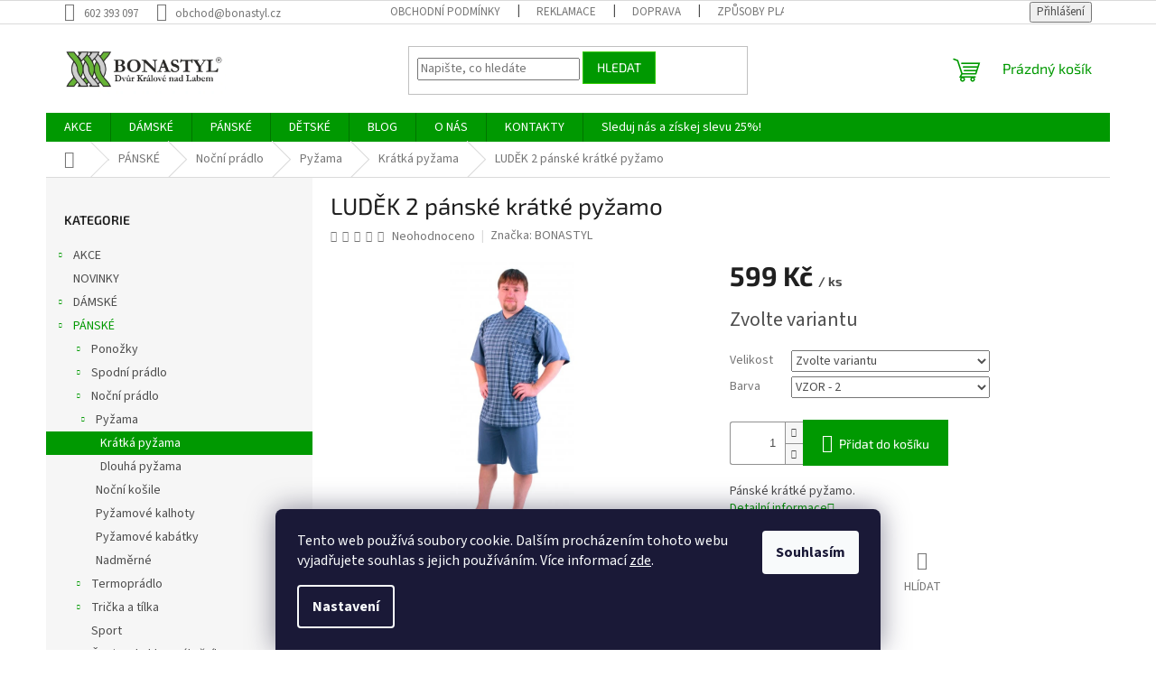

--- FILE ---
content_type: text/html; charset=utf-8
request_url: https://www.bonastyl.cz/panske-pyzamo-kratke/ludek-2-panske-kratke-pyzamo/
body_size: 36713
content:
<!doctype html><html lang="cs" dir="ltr" class="header-background-light external-fonts-loaded"><head><meta charset="utf-8" /><meta name="viewport" content="width=device-width,initial-scale=1" /><title>LUDĚK 2 pánské krátké pyžamo | BONASTYL.CZ</title><link rel="preconnect" href="https://cdn.myshoptet.com" /><link rel="dns-prefetch" href="https://cdn.myshoptet.com" /><link rel="preload" href="https://cdn.myshoptet.com/prj/dist/master/cms/libs/jquery/jquery-1.11.3.min.js" as="script" /><link href="https://cdn.myshoptet.com/prj/dist/master/cms/templates/frontend_templates/shared/css/font-face/source-sans-3.css" rel="stylesheet"><link href="https://cdn.myshoptet.com/prj/dist/master/cms/templates/frontend_templates/shared/css/font-face/exo-2.css" rel="stylesheet"><link href="https://cdn.myshoptet.com/prj/dist/master/shop/dist/font-shoptet-11.css.62c94c7785ff2cea73b2.css" rel="stylesheet"><script>
dataLayer = [];
dataLayer.push({'shoptet' : {
    "pageId": 2315,
    "pageType": "productDetail",
    "currency": "CZK",
    "currencyInfo": {
        "decimalSeparator": ",",
        "exchangeRate": 1,
        "priceDecimalPlaces": 0,
        "symbol": "K\u010d",
        "symbolLeft": 0,
        "thousandSeparator": " "
    },
    "language": "cs",
    "projectId": 378590,
    "product": {
        "id": 21009,
        "guid": "666cdb9e-7fd4-11ee-a66a-f24631d4a679",
        "hasVariants": true,
        "codes": [
            {
                "code": "015-00418"
            },
            {
                "code": "015-00419"
            },
            {
                "code": "015-00420"
            },
            {
                "code": "015-00421"
            },
            {
                "code": "015-00422"
            },
            {
                "code": "015-00423"
            }
        ],
        "name": "LUD\u011aK 2 p\u00e1nsk\u00e9 kr\u00e1tk\u00e9 py\u017eamo",
        "appendix": "",
        "weight": 0,
        "manufacturer": "BONASTYL",
        "manufacturerGuid": "1EF533399A9568A6A531DA0BA3DED3EE",
        "currentCategory": "P\u00e1nsk\u00e9 oble\u010den\u00ed | P\u00e1nsk\u00e9 no\u010dn\u00ed pr\u00e1dlo | P\u00e1nsk\u00e1 py\u017eama | Kr\u00e1tk\u00e1 p\u00e1nsk\u00e1 py\u017eama",
        "currentCategoryGuid": "43186fef-f643-11ed-8c0f-364f8c6fa34d",
        "defaultCategory": "P\u00e1nsk\u00e9 oble\u010den\u00ed | P\u00e1nsk\u00e9 no\u010dn\u00ed pr\u00e1dlo | P\u00e1nsk\u00e1 py\u017eama | Kr\u00e1tk\u00e1 p\u00e1nsk\u00e1 py\u017eama",
        "defaultCategoryGuid": "43186fef-f643-11ed-8c0f-364f8c6fa34d",
        "currency": "CZK",
        "priceWithVat": 599
    },
    "stocks": [
        {
            "id": 1,
            "title": "BONASTYL s.r.o.",
            "isDeliveryPoint": 1,
            "visibleOnEshop": 1
        },
        {
            "id": "ext",
            "title": "Sklad",
            "isDeliveryPoint": 0,
            "visibleOnEshop": 1
        }
    ],
    "cartInfo": {
        "id": null,
        "freeShipping": false,
        "freeShippingFrom": 1500,
        "leftToFreeGift": {
            "formattedPrice": "0 K\u010d",
            "priceLeft": 0
        },
        "freeGift": false,
        "leftToFreeShipping": {
            "priceLeft": 1500,
            "dependOnRegion": 0,
            "formattedPrice": "1 500 K\u010d"
        },
        "discountCoupon": [],
        "getNoBillingShippingPrice": {
            "withoutVat": 0,
            "vat": 0,
            "withVat": 0
        },
        "cartItems": [],
        "taxMode": "ORDINARY"
    },
    "cart": [],
    "customer": {
        "priceRatio": 1,
        "priceListId": 1,
        "groupId": null,
        "registered": false,
        "mainAccount": false
    }
}});
dataLayer.push({'cookie_consent' : {
    "marketing": "denied",
    "analytics": "denied"
}});
document.addEventListener('DOMContentLoaded', function() {
    shoptet.consent.onAccept(function(agreements) {
        if (agreements.length == 0) {
            return;
        }
        dataLayer.push({
            'cookie_consent' : {
                'marketing' : (agreements.includes(shoptet.config.cookiesConsentOptPersonalisation)
                    ? 'granted' : 'denied'),
                'analytics': (agreements.includes(shoptet.config.cookiesConsentOptAnalytics)
                    ? 'granted' : 'denied')
            },
            'event': 'cookie_consent'
        });
    });
});
</script>

<!-- Google Tag Manager -->
<script>(function(w,d,s,l,i){w[l]=w[l]||[];w[l].push({'gtm.start':
new Date().getTime(),event:'gtm.js'});var f=d.getElementsByTagName(s)[0],
j=d.createElement(s),dl=l!='dataLayer'?'&l='+l:'';j.async=true;j.src=
'https://www.googletagmanager.com/gtm.js?id='+i+dl;f.parentNode.insertBefore(j,f);
})(window,document,'script','dataLayer','GTM-KHRFGQW');</script>
<!-- End Google Tag Manager -->

<meta property="og:type" content="website"><meta property="og:site_name" content="bonastyl.cz"><meta property="og:url" content="https://www.bonastyl.cz/panske-pyzamo-kratke/ludek-2-panske-kratke-pyzamo/"><meta property="og:title" content="LUDĚK 2 pánské krátké pyžamo | BONASTYL.CZ"><meta name="author" content="BONASTYL"><meta name="web_author" content="Shoptet.cz"><meta name="dcterms.rightsHolder" content="www.bonastyl.cz"><meta name="robots" content="index,follow"><meta property="og:image" content="https://cdn.myshoptet.com/usr/www.bonastyl.cz/user/shop/big/21009_ludek-2.jpg?655f6ea1"><meta property="og:description" content="Pánské krátké pyžamo BONASTYL LUDĚK 1."><meta name="description" content="Pánské krátké pyžamo BONASTYL LUDĚK 1."><meta name="google-site-verification" content="HfZdNp-MNv8POpY8zCdBKo7OWdg0Dt_9nVPbOn8x85s"><meta property="product:price:amount" content="599"><meta property="product:price:currency" content="CZK"><style>:root {--color-primary: #009901;--color-primary-h: 120;--color-primary-s: 100%;--color-primary-l: 30%;--color-primary-hover: #009901;--color-primary-hover-h: 120;--color-primary-hover-s: 100%;--color-primary-hover-l: 30%;--color-secondary: #009901;--color-secondary-h: 120;--color-secondary-s: 100%;--color-secondary-l: 30%;--color-secondary-hover: #32cb00;--color-secondary-hover-h: 105;--color-secondary-hover-s: 100%;--color-secondary-hover-l: 40%;--color-tertiary: #009901;--color-tertiary-h: 120;--color-tertiary-s: 100%;--color-tertiary-l: 30%;--color-tertiary-hover: #32cb00;--color-tertiary-hover-h: 105;--color-tertiary-hover-s: 100%;--color-tertiary-hover-l: 40%;--color-header-background: #ffffff;--template-font: "Source Sans 3";--template-headings-font: "Exo 2";--header-background-url: url("[data-uri]");--cookies-notice-background: #1A1937;--cookies-notice-color: #F8FAFB;--cookies-notice-button-hover: #f5f5f5;--cookies-notice-link-hover: #27263f;--templates-update-management-preview-mode-content: "Náhled aktualizací šablony je aktivní pro váš prohlížeč."}</style>
    
    <link href="https://cdn.myshoptet.com/prj/dist/master/shop/dist/main-11.less.fcb4a42d7bd8a71b7ee2.css" rel="stylesheet" />
                <link href="https://cdn.myshoptet.com/prj/dist/master/shop/dist/mobile-header-v1-11.less.1ee105d41b5f713c21aa.css" rel="stylesheet" />
    
    <script>var shoptet = shoptet || {};</script>
    <script src="https://cdn.myshoptet.com/prj/dist/master/shop/dist/main-3g-header.js.05f199e7fd2450312de2.js"></script>
<!-- User include --><!-- api 491(143) html code header -->
<link rel="stylesheet" href="https://cdn.myshoptet.com/usr/api2.dklab.cz/user/documents/_doplnky/doprava/378590/12/378590_12.css" type="text/css" /><style>
        :root {
            --dklab-background-color: #000000;
            --dklab-foreground-color: #FFFFFF;
            --dklab-transport-background-color: #B8CCB9;
            --dklab-transport-foreground-color: #009901;
            --dklab-gift-background-color: #000000;
            --dklab-gift-foreground-color: #FFFFFF;
        }</style>
<!-- api 473(125) html code header -->

                <style>
                    #order-billing-methods .radio-wrapper[data-guid="4b939990-9b1f-11ed-90ab-b8ca3a6a5ac4"]:not(.cggooglepay), #order-billing-methods .radio-wrapper[data-guid="4ba1f74b-9b1f-11ed-90ab-b8ca3a6a5ac4"]:not(.cggooglepay), #order-billing-methods .radio-wrapper[data-guid="0a084f13-a9ac-11ec-90ab-b8ca3a6a5ac4"]:not(.cgapplepay), #order-billing-methods .radio-wrapper[data-guid="0ae26f63-a9ac-11ec-90ab-b8ca3a6a5ac4"]:not(.cgapplepay) {
                        display: none;
                    }
                </style>
                <script type="text/javascript">
                    document.addEventListener('DOMContentLoaded', function() {
                        if (getShoptetDataLayer('pageType') === 'billingAndShipping') {
                            
                try {
                    if (window.ApplePaySession && window.ApplePaySession.canMakePayments()) {
                        
                        if (document.querySelector('#order-billing-methods .radio-wrapper[data-guid="0a084f13-a9ac-11ec-90ab-b8ca3a6a5ac4"]')) {
                            document.querySelector('#order-billing-methods .radio-wrapper[data-guid="0a084f13-a9ac-11ec-90ab-b8ca3a6a5ac4"]').classList.add('cgapplepay');
                        }
                        

                        if (document.querySelector('#order-billing-methods .radio-wrapper[data-guid="0ae26f63-a9ac-11ec-90ab-b8ca3a6a5ac4"]')) {
                            document.querySelector('#order-billing-methods .radio-wrapper[data-guid="0ae26f63-a9ac-11ec-90ab-b8ca3a6a5ac4"]').classList.add('cgapplepay');
                        }
                        
                    }
                } catch (err) {} 
            
                            
                const cgBaseCardPaymentMethod = {
                        type: 'CARD',
                        parameters: {
                            allowedAuthMethods: ["PAN_ONLY", "CRYPTOGRAM_3DS"],
                            allowedCardNetworks: [/*"AMEX", "DISCOVER", "INTERAC", "JCB",*/ "MASTERCARD", "VISA"]
                        }
                };
                
                function cgLoadScript(src, callback)
                {
                    var s,
                        r,
                        t;
                    r = false;
                    s = document.createElement('script');
                    s.type = 'text/javascript';
                    s.src = src;
                    s.onload = s.onreadystatechange = function() {
                        if ( !r && (!this.readyState || this.readyState == 'complete') )
                        {
                            r = true;
                            callback();
                        }
                    };
                    t = document.getElementsByTagName('script')[0];
                    t.parentNode.insertBefore(s, t);
                } 
                
                function cgGetGoogleIsReadyToPayRequest() {
                    return Object.assign(
                        {},
                        {
                            apiVersion: 2,
                            apiVersionMinor: 0
                        },
                        {
                            allowedPaymentMethods: [cgBaseCardPaymentMethod]
                        }
                    );
                }

                function onCgGooglePayLoaded() {
                    let paymentsClient = new google.payments.api.PaymentsClient({environment: 'PRODUCTION'});
                    paymentsClient.isReadyToPay(cgGetGoogleIsReadyToPayRequest()).then(function(response) {
                        if (response.result) {
                            
                        if (document.querySelector('#order-billing-methods .radio-wrapper[data-guid="4b939990-9b1f-11ed-90ab-b8ca3a6a5ac4"]')) {
                            document.querySelector('#order-billing-methods .radio-wrapper[data-guid="4b939990-9b1f-11ed-90ab-b8ca3a6a5ac4"]').classList.add('cggooglepay');
                        }
                        

                        if (document.querySelector('#order-billing-methods .radio-wrapper[data-guid="4ba1f74b-9b1f-11ed-90ab-b8ca3a6a5ac4"]')) {
                            document.querySelector('#order-billing-methods .radio-wrapper[data-guid="4ba1f74b-9b1f-11ed-90ab-b8ca3a6a5ac4"]').classList.add('cggooglepay');
                        }
                        	 	 	 	 	 
                        }
                    })
                    .catch(function(err) {});
                }
                
                cgLoadScript('https://pay.google.com/gp/p/js/pay.js', onCgGooglePayLoaded);
            
                        }
                    });
                </script> 
                
<!-- project html code header -->
<meta name="facebook-domain-verification" content="1ub9qqjkf0kl995ecwo3jb5zfe6hua" />
<script>
dkLABFiltrMobile = 1;
</script>
<meta name="p:domain_verify" content="4e0aa2f11851892167615aa69b3a5d91"/>
<!-- Hotjar Tracking Code for https://www.bonastyl.cz/ -->
<script>
    (function(h,o,t,j,a,r){
        h.hj=h.hj||function(){(h.hj.q=h.hj.q||[]).push(arguments)};
        h._hjSettings={hjid:2100702,hjsv:6};
        a=o.getElementsByTagName('head')[0];
        r=o.createElement('script');r.async=1;
        r.src=t+h._hjSettings.hjid+j+h._hjSettings.hjsv;
        a.appendChild(r);
    })(window,document,'https://static.hotjar.com/c/hotjar-','.js?sv=');
</script>

<style>
.flag-custom1{background:white !important;padding-left:0px !important;padding-top:0px !important;}
</style>

<!-- /User include --><link rel="shortcut icon" href="/favicon.ico" type="image/x-icon" /><link rel="canonical" href="https://www.bonastyl.cz/panske-pyzamo-kratke/ludek-2-panske-kratke-pyzamo/" />    <script>
        var _hwq = _hwq || [];
        _hwq.push(['setKey', 'jeKmciXzo6du1PUmKK62Zn4eMoGr8xVeStpZ']);
        _hwq.push(['setTopPos', '200']);
        _hwq.push(['showWidget', '22']);
        (function() {
            var ho = document.createElement('script');
            ho.src = 'https://cz.im9.cz/direct/i/gjs.php?n=wdgt&sak=jeKmciXzo6du1PUmKK62Zn4eMoGr8xVeStpZ';
            var s = document.getElementsByTagName('script')[0]; s.parentNode.insertBefore(ho, s);
        })();
    </script>
    <!-- Global site tag (gtag.js) - Google Analytics -->
    <script async src="https://www.googletagmanager.com/gtag/js?id=G-Y8N2LNGYHE"></script>
    <script>
        
        window.dataLayer = window.dataLayer || [];
        function gtag(){dataLayer.push(arguments);}
        

                    console.debug('default consent data');

            gtag('consent', 'default', {"ad_storage":"denied","analytics_storage":"denied","ad_user_data":"denied","ad_personalization":"denied","wait_for_update":500});
            dataLayer.push({
                'event': 'default_consent'
            });
        
        gtag('js', new Date());

        
                gtag('config', 'G-Y8N2LNGYHE', {"groups":"GA4","send_page_view":false,"content_group":"productDetail","currency":"CZK","page_language":"cs"});
        
                gtag('config', 'AW-564073020');
        
        
        
        
        
                    gtag('event', 'page_view', {"send_to":"GA4","page_language":"cs","content_group":"productDetail","currency":"CZK"});
        
                gtag('set', 'currency', 'CZK');

        gtag('event', 'view_item', {
            "send_to": "UA",
            "items": [
                {
                    "id": "015-00418",
                    "name": "LUD\u011aK 2 p\u00e1nsk\u00e9 kr\u00e1tk\u00e9 py\u017eamo",
                    "category": "P\u00e1nsk\u00e9 oble\u010den\u00ed \/ P\u00e1nsk\u00e9 no\u010dn\u00ed pr\u00e1dlo \/ P\u00e1nsk\u00e1 py\u017eama \/ Kr\u00e1tk\u00e1 p\u00e1nsk\u00e1 py\u017eama",
                                        "brand": "BONASTYL",
                                                            "variant": "Velikost: M, Barva: VZOR - 2",
                                        "price": 495
                }
            ]
        });
        
        
        
        
        
                    gtag('event', 'view_item', {"send_to":"GA4","page_language":"cs","content_group":"productDetail","value":495,"currency":"CZK","items":[{"item_id":"015-00418","item_name":"LUD\u011aK 2 p\u00e1nsk\u00e9 kr\u00e1tk\u00e9 py\u017eamo","item_brand":"BONASTYL","item_category":"P\u00e1nsk\u00e9 oble\u010den\u00ed","item_category2":"P\u00e1nsk\u00e9 no\u010dn\u00ed pr\u00e1dlo","item_category3":"P\u00e1nsk\u00e1 py\u017eama","item_category4":"Kr\u00e1tk\u00e1 p\u00e1nsk\u00e1 py\u017eama","item_variant":"015-00418~Velikost: M, Barva: VZOR - 2","price":495,"quantity":1,"index":0}]});
        
        
        
        
        
        
        
        document.addEventListener('DOMContentLoaded', function() {
            if (typeof shoptet.tracking !== 'undefined') {
                for (var id in shoptet.tracking.bannersList) {
                    gtag('event', 'view_promotion', {
                        "send_to": "UA",
                        "promotions": [
                            {
                                "id": shoptet.tracking.bannersList[id].id,
                                "name": shoptet.tracking.bannersList[id].name,
                                "position": shoptet.tracking.bannersList[id].position
                            }
                        ]
                    });
                }
            }

            shoptet.consent.onAccept(function(agreements) {
                if (agreements.length !== 0) {
                    console.debug('gtag consent accept');
                    var gtagConsentPayload =  {
                        'ad_storage': agreements.includes(shoptet.config.cookiesConsentOptPersonalisation)
                            ? 'granted' : 'denied',
                        'analytics_storage': agreements.includes(shoptet.config.cookiesConsentOptAnalytics)
                            ? 'granted' : 'denied',
                                                                                                'ad_user_data': agreements.includes(shoptet.config.cookiesConsentOptPersonalisation)
                            ? 'granted' : 'denied',
                        'ad_personalization': agreements.includes(shoptet.config.cookiesConsentOptPersonalisation)
                            ? 'granted' : 'denied',
                        };
                    console.debug('update consent data', gtagConsentPayload);
                    gtag('consent', 'update', gtagConsentPayload);
                    dataLayer.push(
                        { 'event': 'update_consent' }
                    );
                }
            });
        });
    </script>
<script>
    (function(t, r, a, c, k, i, n, g) { t['ROIDataObject'] = k;
    t[k]=t[k]||function(){ (t[k].q=t[k].q||[]).push(arguments) },t[k].c=i;n=r.createElement(a),
    g=r.getElementsByTagName(a)[0];n.async=1;n.src=c;g.parentNode.insertBefore(n,g)
    })(window, document, 'script', '//www.heureka.cz/ocm/sdk.js?source=shoptet&version=2&page=product_detail', 'heureka', 'cz');

    heureka('set_user_consent', 0);
</script>
</head><body class="desktop id-2315 in-panske-pyzamo-kratke template-11 type-product type-detail multiple-columns-body columns-mobile-2 columns-3 ums_forms_redesign--off ums_a11y_category_page--on ums_discussion_rating_forms--off ums_flags_display_unification--on ums_a11y_login--on mobile-header-version-1"><noscript>
    <style>
        #header {
            padding-top: 0;
            position: relative !important;
            top: 0;
        }
        .header-navigation {
            position: relative !important;
        }
        .overall-wrapper {
            margin: 0 !important;
        }
        body:not(.ready) {
            visibility: visible !important;
        }
    </style>
    <div class="no-javascript">
        <div class="no-javascript__title">Musíte změnit nastavení vašeho prohlížeče</div>
        <div class="no-javascript__text">Podívejte se na: <a href="https://www.google.com/support/bin/answer.py?answer=23852">Jak povolit JavaScript ve vašem prohlížeči</a>.</div>
        <div class="no-javascript__text">Pokud používáte software na blokování reklam, může být nutné povolit JavaScript z této stránky.</div>
        <div class="no-javascript__text">Děkujeme.</div>
    </div>
</noscript>

        <div id="fb-root"></div>
        <script>
            window.fbAsyncInit = function() {
                FB.init({
//                    appId            : 'your-app-id',
                    autoLogAppEvents : true,
                    xfbml            : true,
                    version          : 'v19.0'
                });
            };
        </script>
        <script async defer crossorigin="anonymous" src="https://connect.facebook.net/cs_CZ/sdk.js"></script>
<!-- Google Tag Manager (noscript) -->
<noscript><iframe src="https://www.googletagmanager.com/ns.html?id=GTM-KHRFGQW"
height="0" width="0" style="display:none;visibility:hidden"></iframe></noscript>
<!-- End Google Tag Manager (noscript) -->

    <div class="siteCookies siteCookies--bottom siteCookies--dark js-siteCookies" role="dialog" data-testid="cookiesPopup" data-nosnippet>
        <div class="siteCookies__form">
            <div class="siteCookies__content">
                <div class="siteCookies__text">
                    Tento web používá soubory cookie. Dalším procházením tohoto webu vyjadřujete souhlas s jejich používáním. Více informací <a href="https://www.bonastyl-velkoobchod.cz/user/documents/upload/GDPR/Cookies.pdf" target="_blank" rel="noopener noreferrer">zde</a>.
                </div>
                <p class="siteCookies__links">
                    <button class="siteCookies__link js-cookies-settings" aria-label="Nastavení cookies" data-testid="cookiesSettings">Nastavení</button>
                </p>
            </div>
            <div class="siteCookies__buttonWrap">
                                <button class="siteCookies__button js-cookiesConsentSubmit" value="all" aria-label="Přijmout cookies" data-testid="buttonCookiesAccept">Souhlasím</button>
            </div>
        </div>
        <script>
            document.addEventListener("DOMContentLoaded", () => {
                const siteCookies = document.querySelector('.js-siteCookies');
                document.addEventListener("scroll", shoptet.common.throttle(() => {
                    const st = document.documentElement.scrollTop;
                    if (st > 1) {
                        siteCookies.classList.add('siteCookies--scrolled');
                    } else {
                        siteCookies.classList.remove('siteCookies--scrolled');
                    }
                }, 100));
            });
        </script>
    </div>
<a href="#content" class="skip-link sr-only">Přejít na obsah</a><div class="overall-wrapper"><div class="user-action"><div class="container">
    <div class="user-action-in">
                    <div id="login" class="user-action-login popup-widget login-widget" role="dialog" aria-labelledby="loginHeading">
        <div class="popup-widget-inner">
                            <h2 id="loginHeading">Přihlášení k vašemu účtu</h2><div id="customerLogin"><form action="/action/Customer/Login/" method="post" id="formLoginIncluded" class="csrf-enabled formLogin" data-testid="formLogin"><input type="hidden" name="referer" value="" /><div class="form-group"><div class="input-wrapper email js-validated-element-wrapper no-label"><input type="email" name="email" class="form-control" autofocus placeholder="E-mailová adresa (např. jan@novak.cz)" data-testid="inputEmail" autocomplete="email" required /></div></div><div class="form-group"><div class="input-wrapper password js-validated-element-wrapper no-label"><input type="password" name="password" class="form-control" placeholder="Heslo" data-testid="inputPassword" autocomplete="current-password" required /><span class="no-display">Nemůžete vyplnit toto pole</span><input type="text" name="surname" value="" class="no-display" /></div></div><div class="form-group"><div class="login-wrapper"><button type="submit" class="btn btn-secondary btn-text btn-login" data-testid="buttonSubmit">Přihlásit se</button><div class="password-helper"><a href="/registrace/" data-testid="signup" rel="nofollow">Nová registrace</a><a href="/klient/zapomenute-heslo/" rel="nofollow">Zapomenuté heslo</a></div></div></div></form>
</div>                    </div>
    </div>

                            <div id="cart-widget" class="user-action-cart popup-widget cart-widget loader-wrapper" data-testid="popupCartWidget" role="dialog" aria-hidden="true">
    <div class="popup-widget-inner cart-widget-inner place-cart-here">
        <div class="loader-overlay">
            <div class="loader"></div>
        </div>
    </div>

    <div class="cart-widget-button">
        <a href="/kosik/" class="btn btn-conversion" id="continue-order-button" rel="nofollow" data-testid="buttonNextStep">Pokračovat do košíku</a>
    </div>
</div>
            </div>
</div>
</div><div class="top-navigation-bar" data-testid="topNavigationBar">

    <div class="container">

        <div class="top-navigation-contacts">
            <strong>Zákaznická podpora:</strong><a href="tel:602393097" class="project-phone" aria-label="Zavolat na 602393097" data-testid="contactboxPhone"><span>602 393 097</span></a><a href="mailto:obchod@bonastyl.cz" class="project-email" data-testid="contactboxEmail"><span>obchod@bonastyl.cz</span></a>        </div>

                            <div class="top-navigation-menu">
                <div class="top-navigation-menu-trigger"></div>
                <ul class="top-navigation-bar-menu">
                                            <li class="top-navigation-menu-item-1436">
                            <a href="/https-www-bonastyl-cz-obchodni-podminky-/">OBCHODNÍ PODMÍNKY</a>
                        </li>
                                            <li class="top-navigation-menu-item-1056">
                            <a href="/reklamace/">REKLAMACE</a>
                        </li>
                                            <li class="top-navigation-menu-item-1080">
                            <a href="/doprava/">DOPRAVA</a>
                        </li>
                                            <li class="top-navigation-menu-item-2151">
                            <a href="/zpusoby-platby/">ZPŮSOBY PLATBY</a>
                        </li>
                                            <li class="top-navigation-menu-item-1065">
                            <a href="/tabulky-velikosti/">TABULKY VELIKOSTÍ</a>
                        </li>
                                            <li class="top-navigation-menu-item-1089">
                            <a href="/materialy/">MATERIÁLY</a>
                        </li>
                                            <li class="top-navigation-menu-item-external-243">
                            <a href="https://www.bonastyl-velkoobchod.cz/" target="blank">VELKOOBCHOD</a>
                        </li>
                                            <li class="top-navigation-menu-item-1059">
                            <a href="/vyroba-na-zakazku/">PONOŽKY NA ZAKÁZKU</a>
                        </li>
                                            <li class="top-navigation-menu-item-1083">
                            <a href="/ochranna-osobnich-udaju/">OCHRANA OSOBNÍCH ÚDAJŮ</a>
                        </li>
                                            <li class="top-navigation-menu-item-2118">
                            <a href="/vernostni-program/">VĚRNOSTNÍ PROGRAM</a>
                        </li>
                                            <li class="top-navigation-menu-item-external-309">
                            <a href="https://www.bonastyl.cz/hodnoceni-obchodu/">HODNOCENÍ OBCHODU</a>
                        </li>
                                    </ul>
                <ul class="top-navigation-bar-menu-helper"></ul>
            </div>
        
        <div class="top-navigation-tools top-navigation-tools--language">
            <div class="responsive-tools">
                <a href="#" class="toggle-window" data-target="search" aria-label="Hledat" data-testid="linkSearchIcon"></a>
                                                            <a href="#" class="toggle-window" data-target="login"></a>
                                                    <a href="#" class="toggle-window" data-target="navigation" aria-label="Menu" data-testid="hamburgerMenu"></a>
            </div>
                        <button class="top-nav-button top-nav-button-login toggle-window" type="button" data-target="login" aria-haspopup="dialog" aria-controls="login" aria-expanded="false" data-testid="signin"><span>Přihlášení</span></button>        </div>

    </div>

</div>
<header id="header"><div class="container navigation-wrapper">
    <div class="header-top">
        <div class="site-name-wrapper">
            <div class="site-name"><a href="/" data-testid="linkWebsiteLogo"><img src="https://cdn.myshoptet.com/usr/www.bonastyl.cz/user/logos/bonastyl_logo2-1.png" alt="BONASTYL" fetchpriority="low" /></a></div>        </div>
        <div class="search" itemscope itemtype="https://schema.org/WebSite">
            <meta itemprop="headline" content="Krátká pánská pyžama"/><meta itemprop="url" content="https://www.bonastyl.cz"/><meta itemprop="text" content="Pánské krátké pyžamo BONASTYL LUDĚK 1."/>            <form action="/action/ProductSearch/prepareString/" method="post"
    id="formSearchForm" class="search-form compact-form js-search-main"
    itemprop="potentialAction" itemscope itemtype="https://schema.org/SearchAction" data-testid="searchForm">
    <fieldset>
        <meta itemprop="target"
            content="https://www.bonastyl.cz/vyhledavani/?string={string}"/>
        <input type="hidden" name="language" value="cs"/>
        
            
<input
    type="search"
    name="string"
        class="query-input form-control search-input js-search-input"
    placeholder="Napište, co hledáte"
    autocomplete="off"
    required
    itemprop="query-input"
    aria-label="Vyhledávání"
    data-testid="searchInput"
>
            <button type="submit" class="btn btn-default" data-testid="searchBtn">Hledat</button>
        
    </fieldset>
</form>
        </div>
        <div class="navigation-buttons">
                
    <a href="/kosik/" class="btn btn-icon toggle-window cart-count" data-target="cart" data-hover="true" data-redirect="true" data-testid="headerCart" rel="nofollow" aria-haspopup="dialog" aria-expanded="false" aria-controls="cart-widget">
        
                <span class="sr-only">Nákupní košík</span>
        
            <span class="cart-price visible-lg-inline-block" data-testid="headerCartPrice">
                                    Prázdný košík                            </span>
        
    
            </a>
        </div>
    </div>
    <nav id="navigation" aria-label="Hlavní menu" data-collapsible="true"><div class="navigation-in menu"><ul class="menu-level-1" role="menubar" data-testid="headerMenuItems"><li class="menu-item-938 ext" role="none"><a href="/akce/" data-testid="headerMenuItem" role="menuitem" aria-haspopup="true" aria-expanded="false"><b>AKCE</b><span class="submenu-arrow"></span></a><ul class="menu-level-2" aria-label="AKCE" tabindex="-1" role="menu"><li class="menu-item-1857 has-third-level" role="none"><a href="/damske/" class="menu-image" data-testid="headerMenuItem" tabindex="-1" aria-hidden="true"><img src="data:image/svg+xml,%3Csvg%20width%3D%22140%22%20height%3D%22100%22%20xmlns%3D%22http%3A%2F%2Fwww.w3.org%2F2000%2Fsvg%22%3E%3C%2Fsvg%3E" alt="" aria-hidden="true" width="140" height="100"  data-src="https://cdn.myshoptet.com/usr/www.bonastyl.cz/user/categories/thumb/__eny-18.jpg" fetchpriority="low" /></a><div><a href="/damske/" data-testid="headerMenuItem" role="menuitem"><span>Dámské</span></a>
                                                    <ul class="menu-level-3" role="menu">
                                                                    <li class="menu-item-1866" role="none">
                                        <a href="/ponozky-v-akci/" data-testid="headerMenuItem" role="menuitem">
                                            Ponožky </a>,                                    </li>
                                                                    <li class="menu-item-1875" role="none">
                                        <a href="/puncochove-zbozi-2/" data-testid="headerMenuItem" role="menuitem">
                                            Punčochové zboží</a>,                                    </li>
                                                                    <li class="menu-item-1881" role="none">
                                        <a href="/spodni-pradlo-2/" data-testid="headerMenuItem" role="menuitem">
                                            Spodní prádlo</a>,                                    </li>
                                                                    <li class="menu-item-1887" role="none">
                                        <a href="/pyzama-a-zupany/" data-testid="headerMenuItem" role="menuitem">
                                            Pyžama a župany</a>,                                    </li>
                                                                    <li class="menu-item-1896" role="none">
                                        <a href="/obleceni-2/" data-testid="headerMenuItem" role="menuitem">
                                            Oblečení</a>,                                    </li>
                                                                    <li class="menu-item-1905" role="none">
                                        <a href="/termopradlo/" data-testid="headerMenuItem" role="menuitem">
                                            Termoprádlo</a>                                    </li>
                                                            </ul>
                        </div></li><li class="menu-item-1860 has-third-level" role="none"><a href="/panske-2/" class="menu-image" data-testid="headerMenuItem" tabindex="-1" aria-hidden="true"><img src="data:image/svg+xml,%3Csvg%20width%3D%22140%22%20height%3D%22100%22%20xmlns%3D%22http%3A%2F%2Fwww.w3.org%2F2000%2Fsvg%22%3E%3C%2Fsvg%3E" alt="" aria-hidden="true" width="140" height="100"  data-src="https://cdn.myshoptet.com/usr/www.bonastyl.cz/user/categories/thumb/mu__-16.jpg" fetchpriority="low" /></a><div><a href="/panske-2/" data-testid="headerMenuItem" role="menuitem"><span>Pánské</span></a>
                                                    <ul class="menu-level-3" role="menu">
                                                                    <li class="menu-item-1869" role="none">
                                        <a href="/ponozky-v-akci-2/" data-testid="headerMenuItem" role="menuitem">
                                            Ponožky</a>,                                    </li>
                                                                    <li class="menu-item-1884" role="none">
                                        <a href="/spodni-pradlo-3/" data-testid="headerMenuItem" role="menuitem">
                                            Spodní prádlo</a>,                                    </li>
                                                                    <li class="menu-item-1890" role="none">
                                        <a href="/pyzama-a-zupany-2/" data-testid="headerMenuItem" role="menuitem">
                                            Pyžama a župany</a>,                                    </li>
                                                                    <li class="menu-item-1899" role="none">
                                        <a href="/obleceni-3/" data-testid="headerMenuItem" role="menuitem">
                                            Oblečení</a>,                                    </li>
                                                                    <li class="menu-item-1908" role="none">
                                        <a href="/termopradlo-2/" data-testid="headerMenuItem" role="menuitem">
                                            Termoprádlo</a>                                    </li>
                                                            </ul>
                        </div></li><li class="menu-item-1863 has-third-level" role="none"><a href="/detske-2/" class="menu-image" data-testid="headerMenuItem" tabindex="-1" aria-hidden="true"><img src="data:image/svg+xml,%3Csvg%20width%3D%22140%22%20height%3D%22100%22%20xmlns%3D%22http%3A%2F%2Fwww.w3.org%2F2000%2Fsvg%22%3E%3C%2Fsvg%3E" alt="" aria-hidden="true" width="140" height="100"  data-src="https://cdn.myshoptet.com/usr/www.bonastyl.cz/user/categories/thumb/d__ti-11.jpg" fetchpriority="low" /></a><div><a href="/detske-2/" data-testid="headerMenuItem" role="menuitem"><span>Dětské</span></a>
                                                    <ul class="menu-level-3" role="menu">
                                                                    <li class="menu-item-1872" role="none">
                                        <a href="/ponozky-3/" data-testid="headerMenuItem" role="menuitem">
                                            Ponožky</a>,                                    </li>
                                                                    <li class="menu-item-1878" role="none">
                                        <a href="/puncochove-zbozi-3/" data-testid="headerMenuItem" role="menuitem">
                                            Punčochové zboží</a>,                                    </li>
                                                                    <li class="menu-item-1893" role="none">
                                        <a href="/pyzama-a-zupany-3/" data-testid="headerMenuItem" role="menuitem">
                                            Pyžama a župany</a>,                                    </li>
                                                                    <li class="menu-item-1902" role="none">
                                        <a href="/obleceni-4/" data-testid="headerMenuItem" role="menuitem">
                                            Oblečení</a>,                                    </li>
                                                                    <li class="menu-item-1911" role="none">
                                        <a href="/termopradlo-3/" data-testid="headerMenuItem" role="menuitem">
                                            Termoprádlo</a>                                    </li>
                                                            </ul>
                        </div></li></ul></li>
<li class="menu-item-1245 ext" role="none"><a href="/damske-obleceni/" data-testid="headerMenuItem" role="menuitem" aria-haspopup="true" aria-expanded="false"><b>DÁMSKÉ</b><span class="submenu-arrow"></span></a><ul class="menu-level-2" aria-label="DÁMSKÉ" tabindex="-1" role="menu"><li class="menu-item-1728 has-third-level" role="none"><a href="/damske-ponozky/" class="menu-image" data-testid="headerMenuItem" tabindex="-1" aria-hidden="true"><img src="data:image/svg+xml,%3Csvg%20width%3D%22140%22%20height%3D%22100%22%20xmlns%3D%22http%3A%2F%2Fwww.w3.org%2F2000%2Fsvg%22%3E%3C%2Fsvg%3E" alt="" aria-hidden="true" width="140" height="100"  data-src="https://cdn.myshoptet.com/usr/www.bonastyl.cz/user/categories/thumb/spoky_tyrkysov__.png" fetchpriority="low" /></a><div><a href="/damske-ponozky/" data-testid="headerMenuItem" role="menuitem"><span>Ponožky</span></a>
                                                    <ul class="menu-level-3" role="menu">
                                                                    <li class="menu-item-1785" role="none">
                                        <a href="/damske-crazy-socks/" data-testid="headerMenuItem" role="menuitem">
                                            CRAZY SOCKS</a>,                                    </li>
                                                                    <li class="menu-item-1320" role="none">
                                        <a href="/balerinky-a-tapky/" data-testid="headerMenuItem" role="menuitem">
                                            Balerínky a ťapky</a>,                                    </li>
                                                                    <li class="menu-item-1326" role="none">
                                        <a href="/silonove-ponozky/" data-testid="headerMenuItem" role="menuitem">
                                            Silonové ponožky</a>,                                    </li>
                                                                    <li class="menu-item-1740" role="none">
                                        <a href="/damske-klasicke-ponozky-3/" data-testid="headerMenuItem" role="menuitem">
                                            Klasické</a>,                                    </li>
                                                                    <li class="menu-item-1749" role="none">
                                        <a href="/damske-sportovni-ponozky/" data-testid="headerMenuItem" role="menuitem">
                                            Sportovní</a>,                                    </li>
                                                                    <li class="menu-item-1758" role="none">
                                        <a href="/damske-kotnikove-ponozky/" data-testid="headerMenuItem" role="menuitem">
                                            Kotníkové</a>,                                    </li>
                                                                    <li class="menu-item-1764" role="none">
                                        <a href="/damske-zdravotni-ponozky-2/" data-testid="headerMenuItem" role="menuitem">
                                            Zdravotní</a>,                                    </li>
                                                                    <li class="menu-item-1770" role="none">
                                        <a href="/damske-zimni-ponozky-2/" data-testid="headerMenuItem" role="menuitem">
                                            Zimní</a>                                    </li>
                                                            </ul>
                        </div></li><li class="menu-item-697 has-third-level" role="none"><a href="/puncochove-kalhoty/" class="menu-image" data-testid="headerMenuItem" tabindex="-1" aria-hidden="true"><img src="data:image/svg+xml,%3Csvg%20width%3D%22140%22%20height%3D%22100%22%20xmlns%3D%22http%3A%2F%2Fwww.w3.org%2F2000%2Fsvg%22%3E%3C%2Fsvg%3E" alt="" aria-hidden="true" width="140" height="100"  data-src="https://cdn.myshoptet.com/usr/www.bonastyl.cz/user/categories/thumb/malwa_20_den_nov__.jpg" fetchpriority="low" /></a><div><a href="/puncochove-kalhoty/" data-testid="headerMenuItem" role="menuitem"><span>Punčochové kalhoty</span></a>
                                                    <ul class="menu-level-3" role="menu">
                                                                    <li class="menu-item-703" role="none">
                                        <a href="/standardni-puncochove-kalhoty/" data-testid="headerMenuItem" role="menuitem">
                                            Standardní</a>,                                    </li>
                                                                    <li class="menu-item-1050" role="none">
                                        <a href="/vzorovane-punochove-kalhoty/" data-testid="headerMenuItem" role="menuitem">
                                            Vzorované</a>,                                    </li>
                                                                    <li class="menu-item-706" role="none">
                                        <a href="/spolecenske-puncochove-kalhoty/" data-testid="headerMenuItem" role="menuitem">
                                            Společenské</a>,                                    </li>
                                                                    <li class="menu-item-947" role="none">
                                        <a href="/nadmerne-puncochove-kalhoty/" data-testid="headerMenuItem" role="menuitem">
                                            Nadměrné</a>,                                    </li>
                                                                    <li class="menu-item-1047" role="none">
                                        <a href="/tvarujici-kompresni-puncochove-kalhoty/" data-testid="headerMenuItem" role="menuitem">
                                            Tvarující a kompresní</a>,                                    </li>
                                                                    <li class="menu-item-1044" role="none">
                                        <a href="/nepruhledne-puncochove-kalhoty/" data-testid="headerMenuItem" role="menuitem">
                                            Neprůhledné a zimní</a>,                                    </li>
                                                                    <li class="menu-item-788" role="none">
                                        <a href="/damske-bavlnene-kamase/" data-testid="headerMenuItem" role="menuitem">
                                            Kamaše</a>,                                    </li>
                                                                    <li class="menu-item-1353" role="none">
                                        <a href="/materske/" data-testid="headerMenuItem" role="menuitem">
                                            Mateřské</a>                                    </li>
                                                            </ul>
                        </div></li><li class="menu-item-761 has-third-level" role="none"><a href="/puncochy/" class="menu-image" data-testid="headerMenuItem" tabindex="-1" aria-hidden="true"><img src="data:image/svg+xml,%3Csvg%20width%3D%22140%22%20height%3D%22100%22%20xmlns%3D%22http%3A%2F%2Fwww.w3.org%2F2000%2Fsvg%22%3E%3C%2Fsvg%3E" alt="" aria-hidden="true" width="140" height="100"  data-src="https://cdn.myshoptet.com/usr/www.bonastyl.cz/user/categories/thumb/felice_nov__-1.jpg" fetchpriority="low" /></a><div><a href="/puncochy/" data-testid="headerMenuItem" role="menuitem"><span>Punčochy</span></a>
                                                    <ul class="menu-level-3" role="menu">
                                                                    <li class="menu-item-764" role="none">
                                        <a href="/na-podvazkovy-pas/" data-testid="headerMenuItem" role="menuitem">
                                            Na podvazkový pás</a>,                                    </li>
                                                                    <li class="menu-item-1323" role="none">
                                        <a href="/samodrzici/" data-testid="headerMenuItem" role="menuitem">
                                            Samodržící</a>                                    </li>
                                                            </ul>
                        </div></li><li class="menu-item-1806 has-third-level" role="none"><a href="/damske-podkolenky-nadkolenky/" class="menu-image" data-testid="headerMenuItem" tabindex="-1" aria-hidden="true"><img src="data:image/svg+xml,%3Csvg%20width%3D%22140%22%20height%3D%22100%22%20xmlns%3D%22http%3A%2F%2Fwww.w3.org%2F2000%2Fsvg%22%3E%3C%2Fsvg%3E" alt="" aria-hidden="true" width="140" height="100"  data-src="https://cdn.myshoptet.com/usr/www.bonastyl.cz/user/categories/thumb/twins_3.png" fetchpriority="low" /></a><div><a href="/damske-podkolenky-nadkolenky/" data-testid="headerMenuItem" role="menuitem"><span>Podkolenky a nadkolenky</span></a>
                                                    <ul class="menu-level-3" role="menu">
                                                                    <li class="menu-item-1782" role="none">
                                        <a href="/navleky/" data-testid="headerMenuItem" role="menuitem">
                                            Návleky</a>,                                    </li>
                                                                    <li class="menu-item-2277" role="none">
                                        <a href="/silonkove-podkolenky/" data-testid="headerMenuItem" role="menuitem">
                                            Silonkové podkolenky</a>,                                    </li>
                                                                    <li class="menu-item-1815" role="none">
                                        <a href="/damske-klasicke-podkolenky/" data-testid="headerMenuItem" role="menuitem">
                                            Klasické</a>,                                    </li>
                                                                    <li class="menu-item-1824" role="none">
                                        <a href="/damske-kompresni-podkolenky/" data-testid="headerMenuItem" role="menuitem">
                                            Kompresní</a>,                                    </li>
                                                                    <li class="menu-item-1830" role="none">
                                        <a href="/damske-zimni-podkolenky/" data-testid="headerMenuItem" role="menuitem">
                                            Zimní</a>                                    </li>
                                                            </ul>
                        </div></li><li class="menu-item-803 has-third-level" role="none"><a href="/damske-spodni-pradlo/" class="menu-image" data-testid="headerMenuItem" tabindex="-1" aria-hidden="true"><img src="data:image/svg+xml,%3Csvg%20width%3D%22140%22%20height%3D%22100%22%20xmlns%3D%22http%3A%2F%2Fwww.w3.org%2F2000%2Fsvg%22%3E%3C%2Fsvg%3E" alt="" aria-hidden="true" width="140" height="100"  data-src="https://cdn.myshoptet.com/usr/www.bonastyl.cz/user/categories/thumb/ad__la___ern__.jpg" fetchpriority="low" /></a><div><a href="/damske-spodni-pradlo/" data-testid="headerMenuItem" role="menuitem"><span>Spodní prádlo</span></a>
                                                    <ul class="menu-level-3" role="menu">
                                                                    <li class="menu-item-821" role="none">
                                        <a href="/damske-kalhotky/" data-testid="headerMenuItem" role="menuitem">
                                            Kalhotky</a>,                                    </li>
                                                                    <li class="menu-item-824" role="none">
                                        <a href="/damske-kosilky-a-topy/" data-testid="headerMenuItem" role="menuitem">
                                            Spodní košilky a topy</a>,                                    </li>
                                                                    <li class="menu-item-827" role="none">
                                        <a href="/podprsenky/" data-testid="headerMenuItem" role="menuitem">
                                            Podprsenky</a>,                                    </li>
                                                                    <li class="menu-item-1419" role="none">
                                        <a href="/doplnky-4/" data-testid="headerMenuItem" role="menuitem">
                                            Doplňky</a>                                    </li>
                                                            </ul>
                        </div></li><li class="menu-item-842 has-third-level" role="none"><a href="/stahovaci-pradlo/" class="menu-image" data-testid="headerMenuItem" tabindex="-1" aria-hidden="true"><img src="data:image/svg+xml,%3Csvg%20width%3D%22140%22%20height%3D%22100%22%20xmlns%3D%22http%3A%2F%2Fwww.w3.org%2F2000%2Fsvg%22%3E%3C%2Fsvg%3E" alt="" aria-hidden="true" width="140" height="100"  data-src="https://cdn.myshoptet.com/usr/www.bonastyl.cz/user/categories/thumb/body_modellante_t__lov__.jpg" fetchpriority="low" /></a><div><a href="/stahovaci-pradlo/" data-testid="headerMenuItem" role="menuitem"><span>Stahovací prádlo</span></a>
                                                    <ul class="menu-level-3" role="menu">
                                                                    <li class="menu-item-845" role="none">
                                        <a href="/stahovaci-pradlo-2/" data-testid="headerMenuItem" role="menuitem">
                                            Stahovací prádlo</a>,                                    </li>
                                                                    <li class="menu-item-848" role="none">
                                        <a href="/tvarujici-puncochove-kalhoty/" data-testid="headerMenuItem" role="menuitem">
                                            Tvarující punčochové kalhoty</a>                                    </li>
                                                            </ul>
                        </div></li><li class="menu-item-2250 has-third-level" role="none"><a href="/nocni-pradlo/" class="menu-image" data-testid="headerMenuItem" tabindex="-1" aria-hidden="true"><img src="data:image/svg+xml,%3Csvg%20width%3D%22140%22%20height%3D%22100%22%20xmlns%3D%22http%3A%2F%2Fwww.w3.org%2F2000%2Fsvg%22%3E%3C%2Fsvg%3E" alt="" aria-hidden="true" width="140" height="100"  data-src="https://cdn.myshoptet.com/usr/www.bonastyl.cz/user/categories/thumb/damske_pyzamo.jpg" fetchpriority="low" /></a><div><a href="/nocni-pradlo/" data-testid="headerMenuItem" role="menuitem"><span>Noční prádlo</span></a>
                                                    <ul class="menu-level-3" role="menu">
                                                                    <li class="menu-item-2253" role="none">
                                        <a href="/damska-nocni-kosile/" data-testid="headerMenuItem" role="menuitem">
                                            Noční košile</a>,                                    </li>
                                                                    <li class="menu-item-2259" role="none">
                                        <a href="/damska-pyzama/" data-testid="headerMenuItem" role="menuitem">
                                            Pyžama</a>,                                    </li>
                                                                    <li class="menu-item-2265" role="none">
                                        <a href="/kojici-nadmerne-nocni-pradlo/" data-testid="headerMenuItem" role="menuitem">
                                            Kojící a nadměrné noční prádlo</a>                                    </li>
                                                            </ul>
                        </div></li><li class="menu-item-893" role="none"><a href="/damske-zupany/" class="menu-image" data-testid="headerMenuItem" tabindex="-1" aria-hidden="true"><img src="data:image/svg+xml,%3Csvg%20width%3D%22140%22%20height%3D%22100%22%20xmlns%3D%22http%3A%2F%2Fwww.w3.org%2F2000%2Fsvg%22%3E%3C%2Fsvg%3E" alt="" aria-hidden="true" width="140" height="100"  data-src="https://cdn.myshoptet.com/usr/www.bonastyl.cz/user/categories/thumb/callisto_light_berry_nov__.png" fetchpriority="low" /></a><div><a href="/damske-zupany/" data-testid="headerMenuItem" role="menuitem"><span>Župany</span></a>
                        </div></li><li class="menu-item-1254" role="none"><a href="/damske-leginy-teplaky/" class="menu-image" data-testid="headerMenuItem" tabindex="-1" aria-hidden="true"><img src="data:image/svg+xml,%3Csvg%20width%3D%22140%22%20height%3D%22100%22%20xmlns%3D%22http%3A%2F%2Fwww.w3.org%2F2000%2Fsvg%22%3E%3C%2Fsvg%3E" alt="" aria-hidden="true" width="140" height="100"  data-src="https://cdn.myshoptet.com/usr/www.bonastyl.cz/user/categories/thumb/rio_517.jpg" fetchpriority="low" /></a><div><a href="/damske-leginy-teplaky/" data-testid="headerMenuItem" role="menuitem"><span>Legíny a tepláky</span></a>
                        </div></li><li class="menu-item-2271 has-third-level" role="none"><a href="/damska-tricka-tilka/" class="menu-image" data-testid="headerMenuItem" tabindex="-1" aria-hidden="true"><img src="data:image/svg+xml,%3Csvg%20width%3D%22140%22%20height%3D%22100%22%20xmlns%3D%22http%3A%2F%2Fwww.w3.org%2F2000%2Fsvg%22%3E%3C%2Fsvg%3E" alt="" aria-hidden="true" width="140" height="100"  data-src="https://cdn.myshoptet.com/usr/www.bonastyl.cz/user/categories/thumb/triko_damske_fialove.jpg" fetchpriority="low" /></a><div><a href="/damska-tricka-tilka/" data-testid="headerMenuItem" role="menuitem"><span>Trička a tílka</span></a>
                                                    <ul class="menu-level-3" role="menu">
                                                                    <li class="menu-item-1251" role="none">
                                        <a href="/tricka-2/" data-testid="headerMenuItem" role="menuitem">
                                            Trička</a>,                                    </li>
                                                                    <li class="menu-item-1248" role="none">
                                        <a href="/damska-tilka/" data-testid="headerMenuItem" role="menuitem">
                                            Tílka a topy</a>,                                    </li>
                                                                    <li class="menu-item-1851" role="none">
                                        <a href="/damska-neviditelna-trika/" data-testid="headerMenuItem" role="menuitem">
                                            Neviditelná trička</a>                                    </li>
                                                            </ul>
                        </div></li><li class="menu-item-920 has-third-level" role="none"><a href="/damske-termopradlo/" class="menu-image" data-testid="headerMenuItem" tabindex="-1" aria-hidden="true"><img src="data:image/svg+xml,%3Csvg%20width%3D%22140%22%20height%3D%22100%22%20xmlns%3D%22http%3A%2F%2Fwww.w3.org%2F2000%2Fsvg%22%3E%3C%2Fsvg%3E" alt="" aria-hidden="true" width="140" height="100"  data-src="https://cdn.myshoptet.com/usr/www.bonastyl.cz/user/categories/thumb/thermo_line_woman_triko_w03_purple.jpg" fetchpriority="low" /></a><div><a href="/damske-termopradlo/" data-testid="headerMenuItem" role="menuitem"><span>Termoprádlo</span></a>
                                                    <ul class="menu-level-3" role="menu">
                                                                    <li class="menu-item-1410" role="none">
                                        <a href="/funkcni-trika/" data-testid="headerMenuItem" role="menuitem">
                                            Funkční trička</a>,                                    </li>
                                                                    <li class="menu-item-1413" role="none">
                                        <a href="/funkcni-kalhoty-2/" data-testid="headerMenuItem" role="menuitem">
                                            Funkční kalhoty</a>                                    </li>
                                                            </ul>
                        </div></li><li class="menu-item-1257" role="none"><a href="/saty-a-sukne/" class="menu-image" data-testid="headerMenuItem" tabindex="-1" aria-hidden="true"><img src="data:image/svg+xml,%3Csvg%20width%3D%22140%22%20height%3D%22100%22%20xmlns%3D%22http%3A%2F%2Fwww.w3.org%2F2000%2Fsvg%22%3E%3C%2Fsvg%3E" alt="" aria-hidden="true" width="140" height="100"  data-src="https://cdn.myshoptet.com/usr/www.bonastyl.cz/user/categories/thumb/dakar_570.jpg" fetchpriority="low" /></a><div><a href="/saty-a-sukne/" data-testid="headerMenuItem" role="menuitem"><span>Šaty a sukně</span></a>
                        </div></li><li class="menu-item-929" role="none"><a href="/zastery/" class="menu-image" data-testid="headerMenuItem" tabindex="-1" aria-hidden="true"><img src="data:image/svg+xml,%3Csvg%20width%3D%22140%22%20height%3D%22100%22%20xmlns%3D%22http%3A%2F%2Fwww.w3.org%2F2000%2Fsvg%22%3E%3C%2Fsvg%3E" alt="" aria-hidden="true" width="140" height="100"  data-src="https://cdn.myshoptet.com/usr/www.bonastyl.cz/user/categories/thumb/z__st__ra_d__msk__.png" fetchpriority="low" /></a><div><a href="/zastery/" data-testid="headerMenuItem" role="menuitem"><span>Zástěry</span></a>
                        </div></li><li class="menu-item-1260" role="none"><a href="/sportovni/" class="menu-image" data-testid="headerMenuItem" tabindex="-1" aria-hidden="true"><img src="data:image/svg+xml,%3Csvg%20width%3D%22140%22%20height%3D%22100%22%20xmlns%3D%22http%3A%2F%2Fwww.w3.org%2F2000%2Fsvg%22%3E%3C%2Fsvg%3E" alt="" aria-hidden="true" width="140" height="100"  data-src="https://cdn.myshoptet.com/usr/www.bonastyl.cz/user/categories/thumb/adelin.jpg" fetchpriority="low" /></a><div><a href="/sportovni/" data-testid="headerMenuItem" role="menuitem"><span>Sportovní oblečení</span></a>
                        </div></li><li class="menu-item-1848" role="none"><a href="/damske-zimni-cepice/" class="menu-image" data-testid="headerMenuItem" tabindex="-1" aria-hidden="true"><img src="data:image/svg+xml,%3Csvg%20width%3D%22140%22%20height%3D%22100%22%20xmlns%3D%22http%3A%2F%2Fwww.w3.org%2F2000%2Fsvg%22%3E%3C%2Fsvg%3E" alt="" aria-hidden="true" width="140" height="100"  data-src="https://cdn.myshoptet.com/usr/www.bonastyl.cz/user/categories/thumb/bella_(braid_knit)___ed___-r____ov__.jpg" fetchpriority="low" /></a><div><a href="/damske-zimni-cepice/" data-testid="headerMenuItem" role="menuitem"><span>Zimní čepice a čelenky</span></a>
                        </div></li></ul></li>
<li class="menu-item-902 ext" role="none"><a href="/panske-obleceni/" data-testid="headerMenuItem" role="menuitem" aria-haspopup="true" aria-expanded="false"><b>PÁNSKÉ</b><span class="submenu-arrow"></span></a><ul class="menu-level-2" aria-label="PÁNSKÉ" tabindex="-1" role="menu"><li class="menu-item-1731 has-third-level" role="none"><a href="/panske-ponozky/" class="menu-image" data-testid="headerMenuItem" tabindex="-1" aria-hidden="true"><img src="data:image/svg+xml,%3Csvg%20width%3D%22140%22%20height%3D%22100%22%20xmlns%3D%22http%3A%2F%2Fwww.w3.org%2F2000%2Fsvg%22%3E%3C%2Fsvg%3E" alt="" aria-hidden="true" width="140" height="100"  data-src="https://cdn.myshoptet.com/usr/www.bonastyl.cz/user/categories/thumb/rabbit___ern__.jpg" fetchpriority="low" /></a><div><a href="/panske-ponozky/" data-testid="headerMenuItem" role="menuitem"><span>Ponožky</span></a>
                                                    <ul class="menu-level-3" role="menu">
                                                                    <li class="menu-item-1788" role="none">
                                        <a href="/panske-crazy-socks/" data-testid="headerMenuItem" role="menuitem">
                                            CRAZY SOCKS</a>,                                    </li>
                                                                    <li class="menu-item-1743" role="none">
                                        <a href="/panske-klasicke-ponozky-2/" data-testid="headerMenuItem" role="menuitem">
                                            Klasické</a>,                                    </li>
                                                                    <li class="menu-item-1761" role="none">
                                        <a href="/kotnikove/" data-testid="headerMenuItem" role="menuitem">
                                            Kotníkové</a>,                                    </li>
                                                                    <li class="menu-item-1752" role="none">
                                        <a href="/panske-sportovni-ponozky-2/" data-testid="headerMenuItem" role="menuitem">
                                            Sportovní</a>,                                    </li>
                                                                    <li class="menu-item-1755" role="none">
                                        <a href="/panske-spolecenske-a-oblekove-ponozky/" data-testid="headerMenuItem" role="menuitem">
                                            Společenské a oblekové</a>,                                    </li>
                                                                    <li class="menu-item-1767" role="none">
                                        <a href="/panske-zdravotni-ponozky-2/" data-testid="headerMenuItem" role="menuitem">
                                            Zdravotní</a>,                                    </li>
                                                                    <li class="menu-item-1773" role="none">
                                        <a href="/panske-zimni-ponozky-2/" data-testid="headerMenuItem" role="menuitem">
                                            Zimní</a>,                                    </li>
                                                                    <li class="menu-item-1809" role="none">
                                        <a href="/panske-podkolenky/" data-testid="headerMenuItem" role="menuitem">
                                            Podkolenky</a>                                    </li>
                                                            </ul>
                        </div></li><li class="menu-item-800 has-third-level" role="none"><a href="/panske-spodni-pradlo/" class="menu-image" data-testid="headerMenuItem" tabindex="-1" aria-hidden="true"><img src="data:image/svg+xml,%3Csvg%20width%3D%22140%22%20height%3D%22100%22%20xmlns%3D%22http%3A%2F%2Fwww.w3.org%2F2000%2Fsvg%22%3E%3C%2Fsvg%3E" alt="" aria-hidden="true" width="140" height="100"  data-src="https://cdn.myshoptet.com/usr/www.bonastyl.cz/user/categories/thumb/p__nsk___trenky_andrie.png" fetchpriority="low" /></a><div><a href="/panske-spodni-pradlo/" data-testid="headerMenuItem" role="menuitem"><span>Spodní prádlo</span></a>
                                                    <ul class="menu-level-3" role="menu">
                                                                    <li class="menu-item-806" role="none">
                                        <a href="/panske-trenky/" data-testid="headerMenuItem" role="menuitem">
                                            Trenýrky</a>,                                    </li>
                                                                    <li class="menu-item-809" role="none">
                                        <a href="/boxerky/" data-testid="headerMenuItem" role="menuitem">
                                            Boxerky</a>,                                    </li>
                                                                    <li class="menu-item-812" role="none">
                                        <a href="/slipy/" data-testid="headerMenuItem" role="menuitem">
                                            Slipy</a>,                                    </li>
                                                                    <li class="menu-item-815" role="none">
                                        <a href="/panske-natelniky/" data-testid="headerMenuItem" role="menuitem">
                                            Nátělníky</a>                                    </li>
                                                            </ul>
                        </div></li><li class="menu-item-854 has-third-level" role="none"><a href="/panske-nocni-pradlo/" class="menu-image" data-testid="headerMenuItem" tabindex="-1" aria-hidden="true"><img src="data:image/svg+xml,%3Csvg%20width%3D%22140%22%20height%3D%22100%22%20xmlns%3D%22http%3A%2F%2Fwww.w3.org%2F2000%2Fsvg%22%3E%3C%2Fsvg%3E" alt="" aria-hidden="true" width="140" height="100"  data-src="https://cdn.myshoptet.com/usr/www.bonastyl.cz/user/categories/thumb/conditions_1.jpg" fetchpriority="low" /></a><div><a href="/panske-nocni-pradlo/" data-testid="headerMenuItem" role="menuitem"><span>Noční prádlo</span></a>
                                                    <ul class="menu-level-3" role="menu">
                                                                    <li class="menu-item-857" role="none">
                                        <a href="/pyzama-2/" data-testid="headerMenuItem" role="menuitem">
                                            Pyžama</a>,                                    </li>
                                                                    <li class="menu-item-860" role="none">
                                        <a href="/panske-nocni-kosile/" data-testid="headerMenuItem" role="menuitem">
                                            Noční košile</a>,                                    </li>
                                                                    <li class="menu-item-2312" role="none">
                                        <a href="/panske-pyzamove-kalhoty/" data-testid="headerMenuItem" role="menuitem">
                                            Pyžamové kalhoty</a>,                                    </li>
                                                                    <li class="menu-item-1839" role="none">
                                        <a href="/panske-pyzamove-kabatky/" data-testid="headerMenuItem" role="menuitem">
                                            Pyžamové kabátky</a>,                                    </li>
                                                                    <li class="menu-item-1209" role="none">
                                        <a href="/nadmerne-panske-nocni-pradlo/" data-testid="headerMenuItem" role="menuitem">
                                            Nadměrné</a>                                    </li>
                                                            </ul>
                        </div></li><li class="menu-item-917 has-third-level" role="none"><a href="/panske-termopradlo/" class="menu-image" data-testid="headerMenuItem" tabindex="-1" aria-hidden="true"><img src="data:image/svg+xml,%3Csvg%20width%3D%22140%22%20height%3D%22100%22%20xmlns%3D%22http%3A%2F%2Fwww.w3.org%2F2000%2Fsvg%22%3E%3C%2Fsvg%3E" alt="" aria-hidden="true" width="140" height="100"  data-src="https://cdn.myshoptet.com/usr/www.bonastyl.cz/user/categories/thumb/merino_line_man_w02.jpg" fetchpriority="low" /></a><div><a href="/panske-termopradlo/" data-testid="headerMenuItem" role="menuitem"><span>Termoprádlo</span></a>
                                                    <ul class="menu-level-3" role="menu">
                                                                    <li class="menu-item-818" role="none">
                                        <a href="/panske-spodky/" data-testid="headerMenuItem" role="menuitem">
                                            Spodky</a>,                                    </li>
                                                                    <li class="menu-item-1404" role="none">
                                        <a href="/termo-trika/" data-testid="headerMenuItem" role="menuitem">
                                            Funkční trička</a>                                    </li>
                                                            </ul>
                        </div></li><li class="menu-item-908 has-third-level" role="none"><a href="/panska-tricka-tilka/" class="menu-image" data-testid="headerMenuItem" tabindex="-1" aria-hidden="true"><img src="data:image/svg+xml,%3Csvg%20width%3D%22140%22%20height%3D%22100%22%20xmlns%3D%22http%3A%2F%2Fwww.w3.org%2F2000%2Fsvg%22%3E%3C%2Fsvg%3E" alt="" aria-hidden="true" width="140" height="100"  data-src="https://cdn.myshoptet.com/usr/www.bonastyl.cz/user/categories/thumb/aragon_-_navy.jpg" fetchpriority="low" /></a><div><a href="/panska-tricka-tilka/" data-testid="headerMenuItem" role="menuitem"><span>Trička a tílka</span></a>
                                                    <ul class="menu-level-3" role="menu">
                                                                    <li class="menu-item-2244" role="none">
                                        <a href="/panska-tricka/" data-testid="headerMenuItem" role="menuitem">
                                            Trička</a>,                                    </li>
                                                                    <li class="menu-item-905" role="none">
                                        <a href="/panska-tilka/" data-testid="headerMenuItem" role="menuitem">
                                            Tílka</a>,                                    </li>
                                                                    <li class="menu-item-1854" role="none">
                                        <a href="/panska-neviditelna-trika/" data-testid="headerMenuItem" role="menuitem">
                                            Neviditelná trika</a>                                    </li>
                                                            </ul>
                        </div></li><li class="menu-item-2187" role="none"><a href="/panske-sportovni-obleceni/" class="menu-image" data-testid="headerMenuItem" tabindex="-1" aria-hidden="true"><img src="data:image/svg+xml,%3Csvg%20width%3D%22140%22%20height%3D%22100%22%20xmlns%3D%22http%3A%2F%2Fwww.w3.org%2F2000%2Fsvg%22%3E%3C%2Fsvg%3E" alt="" aria-hidden="true" width="140" height="100"  data-src="https://cdn.myshoptet.com/usr/www.bonastyl.cz/user/categories/thumb/zoltan_tyrkys.jpg" fetchpriority="low" /></a><div><a href="/panske-sportovni-obleceni/" data-testid="headerMenuItem" role="menuitem"><span>Sport</span></a>
                        </div></li><li class="menu-item-1845" role="none"><a href="/cepice-kukly-nakrcniky/" class="menu-image" data-testid="headerMenuItem" tabindex="-1" aria-hidden="true"><img src="data:image/svg+xml,%3Csvg%20width%3D%22140%22%20height%3D%22100%22%20xmlns%3D%22http%3A%2F%2Fwww.w3.org%2F2000%2Fsvg%22%3E%3C%2Fsvg%3E" alt="" aria-hidden="true" width="140" height="100"  data-src="https://cdn.myshoptet.com/usr/www.bonastyl.cz/user/categories/thumb/strips_(stripe)_tyrkysov__.jpg" fetchpriority="low" /></a><div><a href="/cepice-kukly-nakrcniky/" data-testid="headerMenuItem" role="menuitem"><span>Čepice, kukly a nákrčníky</span></a>
                        </div></li><li class="menu-item-890" role="none"><a href="/panske-zupany/" class="menu-image" data-testid="headerMenuItem" tabindex="-1" aria-hidden="true"><img src="data:image/svg+xml,%3Csvg%20width%3D%22140%22%20height%3D%22100%22%20xmlns%3D%22http%3A%2F%2Fwww.w3.org%2F2000%2Fsvg%22%3E%3C%2Fsvg%3E" alt="" aria-hidden="true" width="140" height="100"  data-src="https://cdn.myshoptet.com/usr/www.bonastyl.cz/user/categories/thumb/adam_nov__.png" fetchpriority="low" /></a><div><a href="/panske-zupany/" data-testid="headerMenuItem" role="menuitem"><span>Župany</span></a>
                        </div></li></ul></li>
<li class="menu-item-1302 ext" role="none"><a href="/detske-obleceni/" data-testid="headerMenuItem" role="menuitem" aria-haspopup="true" aria-expanded="false"><b>DĚTSKÉ</b><span class="submenu-arrow"></span></a><ul class="menu-level-2" aria-label="DĚTSKÉ" tabindex="-1" role="menu"><li class="menu-item-833 has-third-level" role="none"><a href="/detske-spodni-pradlo/" class="menu-image" data-testid="headerMenuItem" tabindex="-1" aria-hidden="true"><img src="data:image/svg+xml,%3Csvg%20width%3D%22140%22%20height%3D%22100%22%20xmlns%3D%22http%3A%2F%2Fwww.w3.org%2F2000%2Fsvg%22%3E%3C%2Fsvg%3E" alt="" aria-hidden="true" width="140" height="100"  data-src="https://cdn.myshoptet.com/usr/www.bonastyl.cz/user/categories/thumb/k_925_002.jpg" fetchpriority="low" /></a><div><a href="/detske-spodni-pradlo/" data-testid="headerMenuItem" role="menuitem"><span>Spodní prádlo</span></a>
                                                    <ul class="menu-level-3" role="menu">
                                                                    <li class="menu-item-836" role="none">
                                        <a href="/divci-spodni-pradlo/" data-testid="headerMenuItem" role="menuitem">
                                            Dívčí</a>,                                    </li>
                                                                    <li class="menu-item-839" role="none">
                                        <a href="/chlapecke-spodni-pradlo/" data-testid="headerMenuItem" role="menuitem">
                                            Chlapecké</a>                                    </li>
                                                            </ul>
                        </div></li><li class="menu-item-782 has-third-level" role="none"><a href="/detske-puncochace-a-kamase/" class="menu-image" data-testid="headerMenuItem" tabindex="-1" aria-hidden="true"><img src="data:image/svg+xml,%3Csvg%20width%3D%22140%22%20height%3D%22100%22%20xmlns%3D%22http%3A%2F%2Fwww.w3.org%2F2000%2Fsvg%22%3E%3C%2Fsvg%3E" alt="" aria-hidden="true" width="140" height="100"  data-src="https://cdn.myshoptet.com/usr/www.bonastyl.cz/user/categories/thumb/lachtan_100__bavlna_60001.jpg" fetchpriority="low" /></a><div><a href="/detske-puncochace-a-kamase/" data-testid="headerMenuItem" role="menuitem"><span>Punčocháče a kamaše</span></a>
                                                    <ul class="menu-level-3" role="menu">
                                                                    <li class="menu-item-791" role="none">
                                        <a href="/detske-bavlnene-puncochace/" data-testid="headerMenuItem" role="menuitem">
                                            Punčocháče</a>,                                    </li>
                                                                    <li class="menu-item-1341" role="none">
                                        <a href="/detske-puncochove-kalhoty/" data-testid="headerMenuItem" role="menuitem">
                                            Punčochové kalhoty</a>,                                    </li>
                                                                    <li class="menu-item-794" role="none">
                                        <a href="/detske-bavlnene-kamase/" data-testid="headerMenuItem" role="menuitem">
                                            Kamaše</a>                                    </li>
                                                            </ul>
                        </div></li><li class="menu-item-1734 has-third-level" role="none"><a href="/detske-ponozky/" class="menu-image" data-testid="headerMenuItem" tabindex="-1" aria-hidden="true"><img src="data:image/svg+xml,%3Csvg%20width%3D%22140%22%20height%3D%22100%22%20xmlns%3D%22http%3A%2F%2Fwww.w3.org%2F2000%2Fsvg%22%3E%3C%2Fsvg%3E" alt="" aria-hidden="true" width="140" height="100"  data-src="https://cdn.myshoptet.com/usr/www.bonastyl.cz/user/categories/thumb/diego_papu__ek_modr__.png" fetchpriority="low" /></a><div><a href="/detske-ponozky/" data-testid="headerMenuItem" role="menuitem"><span>Ponožky</span></a>
                                                    <ul class="menu-level-3" role="menu">
                                                                    <li class="menu-item-1812" role="none">
                                        <a href="/detske-podkolenky/" data-testid="headerMenuItem" role="menuitem">
                                            Podkolenky</a>,                                    </li>
                                                                    <li class="menu-item-1746" role="none">
                                        <a href="/detske-klasicke-ponozky-2/" data-testid="headerMenuItem" role="menuitem">
                                            Klasické</a>,                                    </li>
                                                                    <li class="menu-item-1776" role="none">
                                        <a href="/detske-zimni-ponozky-2/" data-testid="headerMenuItem" role="menuitem">
                                            Zimní </a>,                                    </li>
                                                                    <li class="menu-item-1779" role="none">
                                        <a href="/detske-kotnikove-ponozky-2/" data-testid="headerMenuItem" role="menuitem">
                                            Kotníkové</a>,                                    </li>
                                                                    <li class="menu-item-1791" role="none">
                                        <a href="/detske-crazy-socks/" data-testid="headerMenuItem" role="menuitem">
                                            CRAZY SOCKS</a>                                    </li>
                                                            </ul>
                        </div></li><li class="menu-item-1347" role="none"><a href="/leginy/" class="menu-image" data-testid="headerMenuItem" tabindex="-1" aria-hidden="true"><img src="data:image/svg+xml,%3Csvg%20width%3D%22140%22%20height%3D%22100%22%20xmlns%3D%22http%3A%2F%2Fwww.w3.org%2F2000%2Fsvg%22%3E%3C%2Fsvg%3E" alt="" aria-hidden="true" width="140" height="100"  data-src="https://cdn.myshoptet.com/usr/www.bonastyl.cz/user/categories/thumb/barborka.png" fetchpriority="low" /></a><div><a href="/leginy/" data-testid="headerMenuItem" role="menuitem"><span>Legíny</span></a>
                        </div></li><li class="menu-item-878 has-third-level" role="none"><a href="/detska-pyzama/" class="menu-image" data-testid="headerMenuItem" tabindex="-1" aria-hidden="true"><img src="data:image/svg+xml,%3Csvg%20width%3D%22140%22%20height%3D%22100%22%20xmlns%3D%22http%3A%2F%2Fwww.w3.org%2F2000%2Fsvg%22%3E%3C%2Fsvg%3E" alt="" aria-hidden="true" width="140" height="100"  data-src="https://cdn.myshoptet.com/usr/www.bonastyl.cz/user/categories/thumb/p_gol.jpg" fetchpriority="low" /></a><div><a href="/detska-pyzama/" data-testid="headerMenuItem" role="menuitem"><span>Pyžama a noční košile</span></a>
                                                    <ul class="menu-level-3" role="menu">
                                                                    <li class="menu-item-881" role="none">
                                        <a href="/chlapecke-nocni-pradlo/" data-testid="headerMenuItem" role="menuitem">
                                            Chlapecké</a>,                                    </li>
                                                                    <li class="menu-item-884" role="none">
                                        <a href="/divci-nocni-pradlo/" data-testid="headerMenuItem" role="menuitem">
                                            Dívčí</a>,                                    </li>
                                                                    <li class="menu-item-1842" role="none">
                                        <a href="/overaly-2/" data-testid="headerMenuItem" role="menuitem">
                                            Overaly</a>                                    </li>
                                                            </ul>
                        </div></li><li class="menu-item-896" role="none"><a href="/detske-zupany/" class="menu-image" data-testid="headerMenuItem" tabindex="-1" aria-hidden="true"><img src="data:image/svg+xml,%3Csvg%20width%3D%22140%22%20height%3D%22100%22%20xmlns%3D%22http%3A%2F%2Fwww.w3.org%2F2000%2Fsvg%22%3E%3C%2Fsvg%3E" alt="" aria-hidden="true" width="140" height="100"  data-src="https://cdn.myshoptet.com/usr/www.bonastyl.cz/user/categories/thumb/delfino_navy_lime.png" fetchpriority="low" /></a><div><a href="/detske-zupany/" data-testid="headerMenuItem" role="menuitem"><span>Župany</span></a>
                        </div></li><li class="menu-item-923" role="none"><a href="/detske-termopradlo/" class="menu-image" data-testid="headerMenuItem" tabindex="-1" aria-hidden="true"><img src="data:image/svg+xml,%3Csvg%20width%3D%22140%22%20height%3D%22100%22%20xmlns%3D%22http%3A%2F%2Fwww.w3.org%2F2000%2Fsvg%22%3E%3C%2Fsvg%3E" alt="" aria-hidden="true" width="140" height="100"  data-src="https://cdn.myshoptet.com/usr/www.bonastyl.cz/user/categories/thumb/termo_line_junior_lazur.jpg" fetchpriority="low" /></a><div><a href="/detske-termopradlo/" data-testid="headerMenuItem" role="menuitem"><span>Termoprádlo</span></a>
                        </div></li><li class="menu-item-1305" role="none"><a href="/detska-tilka-a-trika/" class="menu-image" data-testid="headerMenuItem" tabindex="-1" aria-hidden="true"><img src="data:image/svg+xml,%3Csvg%20width%3D%22140%22%20height%3D%22100%22%20xmlns%3D%22http%3A%2F%2Fwww.w3.org%2F2000%2Fsvg%22%3E%3C%2Fsvg%3E" alt="" aria-hidden="true" width="140" height="100"  data-src="https://cdn.myshoptet.com/usr/www.bonastyl.cz/user/categories/thumb/palmare_d__tsk___-_pointer___erven__.jpg" fetchpriority="low" /></a><div><a href="/detska-tilka-a-trika/" data-testid="headerMenuItem" role="menuitem"><span>Tílka a trika</span></a>
                        </div></li><li class="menu-item-1308" role="none"><a href="/detske-teplaky-a-kratasy/" class="menu-image" data-testid="headerMenuItem" tabindex="-1" aria-hidden="true"><img src="data:image/svg+xml,%3Csvg%20width%3D%22140%22%20height%3D%22100%22%20xmlns%3D%22http%3A%2F%2Fwww.w3.org%2F2000%2Fsvg%22%3E%3C%2Fsvg%3E" alt="" aria-hidden="true" width="140" height="100"  data-src="https://cdn.myshoptet.com/usr/www.bonastyl.cz/user/categories/thumb/kendy_-___ern__.jpg" fetchpriority="low" /></a><div><a href="/detske-teplaky-a-kratasy/" data-testid="headerMenuItem" role="menuitem"><span>Tepláky, legíny a kraťasy</span></a>
                        </div></li><li class="menu-item-1311" role="none"><a href="/sportovni-3/" class="menu-image" data-testid="headerMenuItem" tabindex="-1" aria-hidden="true"><img src="data:image/svg+xml,%3Csvg%20width%3D%22140%22%20height%3D%22100%22%20xmlns%3D%22http%3A%2F%2Fwww.w3.org%2F2000%2Fsvg%22%3E%3C%2Fsvg%3E" alt="" aria-hidden="true" width="140" height="100"  data-src="https://cdn.myshoptet.com/usr/www.bonastyl.cz/user/categories/thumb/snimek_211.jpg" fetchpriority="low" /></a><div><a href="/sportovni-3/" data-testid="headerMenuItem" role="menuitem"><span>Sportovní</span></a>
                        </div></li><li class="menu-item-1314" role="none"><a href="/doplnky-3/" class="menu-image" data-testid="headerMenuItem" tabindex="-1" aria-hidden="true"><img src="data:image/svg+xml,%3Csvg%20width%3D%22140%22%20height%3D%22100%22%20xmlns%3D%22http%3A%2F%2Fwww.w3.org%2F2000%2Fsvg%22%3E%3C%2Fsvg%3E" alt="" aria-hidden="true" width="140" height="100"  data-src="https://cdn.myshoptet.com/usr/www.bonastyl.cz/user/categories/thumb/memphis_oran__ov__.jpg" fetchpriority="low" /></a><div><a href="/doplnky-3/" data-testid="headerMenuItem" role="menuitem"><span>Doplňky</span></a>
                        </div></li></ul></li>
<li class="menu-item-2211 ext" role="none"><a href="/blog/" target="blank" data-testid="headerMenuItem" role="menuitem" aria-haspopup="true" aria-expanded="false"><b>BLOG</b><span class="submenu-arrow"></span></a><ul class="menu-level-2" aria-label="BLOG" tabindex="-1" role="menu"><li class="" role="none"><a href="/blog/tipy-na-darky-k-vanocum-i-po-cely-rok/" class="menu-image" data-testid="headerMenuItem" tabindex="-1" aria-hidden="true"><img src="data:image/svg+xml,%3Csvg%20width%3D%22140%22%20height%3D%22100%22%20xmlns%3D%22http%3A%2F%2Fwww.w3.org%2F2000%2Fsvg%22%3E%3C%2Fsvg%3E" alt="" aria-hidden="true" width="140" height="100"  data-src="https://cdn.myshoptet.com/usr/www.bonastyl.cz/user/articles/images/bonastyl_uvodni.png" fetchpriority="low" /></a><div><a href="/blog/tipy-na-darky-k-vanocum-i-po-cely-rok/" data-testid="headerMenuItem" role="menuitem"><span>Tipy na dárky k Vánocům i po celý rok</span></a>
                        </div></li><li class="" role="none"><a href="/blog/jak-vybrat-zdravotni-ponozky-a-co-jsou-jejich-prednosti/" class="menu-image" data-testid="headerMenuItem" tabindex="-1" aria-hidden="true"><img src="data:image/svg+xml,%3Csvg%20width%3D%22140%22%20height%3D%22100%22%20xmlns%3D%22http%3A%2F%2Fwww.w3.org%2F2000%2Fsvg%22%3E%3C%2Fsvg%3E" alt="" aria-hidden="true" width="140" height="100"  data-src="https://cdn.myshoptet.com/usr/www.bonastyl.cz/user/articles/images/ponozky-zdravotni.jpg" fetchpriority="low" /></a><div><a href="/blog/jak-vybrat-zdravotni-ponozky-a-co-jsou-jejich-prednosti/" data-testid="headerMenuItem" role="menuitem"><span>Jak vybrat zdravotní ponožky a co jsou jejich přednosti?</span></a>
                        </div></li><li class="" role="none"><a href="/blog/jak-zacit-cvicit-doma-nepodcente-spravne-obleceni/" class="menu-image" data-testid="headerMenuItem" tabindex="-1" aria-hidden="true"><img src="data:image/svg+xml,%3Csvg%20width%3D%22140%22%20height%3D%22100%22%20xmlns%3D%22http%3A%2F%2Fwww.w3.org%2F2000%2Fsvg%22%3E%3C%2Fsvg%3E" alt="" aria-hidden="true" width="140" height="100"  data-src="https://cdn.myshoptet.com/usr/www.bonastyl.cz/user/articles/images/leginy-na-cviceni_(1).jpg" fetchpriority="low" /></a><div><a href="/blog/jak-zacit-cvicit-doma-nepodcente-spravne-obleceni/" data-testid="headerMenuItem" role="menuitem"><span>Jak začít cvičit doma? Nepodceňte správné oblečení</span></a>
                        </div></li></ul></li>
<li class="menu-item-746" role="none"><a href="/nase-sluzby/" data-testid="headerMenuItem" role="menuitem" aria-expanded="false"><b>O NÁS</b></a></li>
<li class="menu-item-29" role="none"><a href="/kontakty/" data-testid="headerMenuItem" role="menuitem" aria-expanded="false"><b>KONTAKTY</b></a></li>
<li class="menu-item-2459" role="none"><a href="/sleduj-nas-a-ziskej-slevu-25/" target="blank" data-testid="headerMenuItem" role="menuitem" aria-expanded="false"><b>Sleduj nás a získej slevu 25%!</b></a></li>
<li class="appended-category menu-item-1430" role="none"><a href="/novinky-2/"><b>NOVINKY</b></a></li><li class="appended-category menu-item-2157 ext" role="none"><a href="/valentyn/"><b>♥ VALENTÝN ♥</b><span class="submenu-arrow" role="menuitem"></span></a><ul class="menu-level-2 menu-level-2-appended" role="menu"><li class="menu-item-2160" role="none"><a href="/pro-ni/" data-testid="headerMenuItem" role="menuitem"><span>DÁRKY PRO NI</span></a></li><li class="menu-item-2163" role="none"><a href="/pro-nej/" data-testid="headerMenuItem" role="menuitem"><span>DÁRKY PRO NĚJ</span></a></li></ul></li><li class="appended-category menu-item-2223 ext" role="none"><a href="/domacnost/"><b>DOMÁCNOST</b><span class="submenu-arrow" role="menuitem"></span></a><ul class="menu-level-2 menu-level-2-appended" role="menu"><li class="menu-item-932" role="none"><a href="/kapesniky/" data-testid="headerMenuItem" role="menuitem"><span>KAPESNÍKY</span></a></li><li class="menu-item-935" role="none"><a href="/uterky-a-rucniky/" data-testid="headerMenuItem" role="menuitem"><span>UTĚRKY A RUČNÍKY</span></a></li><li class="menu-item-2385" role="none"><a href="/povleceni/" data-testid="headerMenuItem" role="menuitem"><span>Povlečení</span></a></li><li class="menu-item-2412" role="none"><a href="/prosteradla/" data-testid="headerMenuItem" role="menuitem"><span>Prostěradla</span></a></li><li class="menu-item-2226" role="none"><a href="/rousky-a-respiratory/" data-testid="headerMenuItem" role="menuitem"><span>ROUŠKY A RESPIRÁTORY</span></a></li><li class="menu-item-1448" role="none"><a href="/ostatni-2/" data-testid="headerMenuItem" role="menuitem"><span>OSTATNÍ</span></a></li></ul></li></ul>
    <ul class="navigationActions" role="menu">
                            <li role="none">
                                    <a href="/login/?backTo=%2Fpanske-pyzamo-kratke%2Fludek-2-panske-kratke-pyzamo%2F" rel="nofollow" data-testid="signin" role="menuitem"><span>Přihlášení</span></a>
                            </li>
                        </ul>
</div><span class="navigation-close"></span></nav><div class="menu-helper" data-testid="hamburgerMenu"><span>Více</span></div>
</div></header><!-- / header -->


                    <div class="container breadcrumbs-wrapper">
            <div class="breadcrumbs navigation-home-icon-wrapper" itemscope itemtype="https://schema.org/BreadcrumbList">
                                                                            <span id="navigation-first" data-basetitle="BONASTYL" itemprop="itemListElement" itemscope itemtype="https://schema.org/ListItem">
                <a href="/" itemprop="item" class="navigation-home-icon"><span class="sr-only" itemprop="name">Domů</span></a>
                <span class="navigation-bullet">/</span>
                <meta itemprop="position" content="1" />
            </span>
                                <span id="navigation-1" itemprop="itemListElement" itemscope itemtype="https://schema.org/ListItem">
                <a href="/panske-obleceni/" itemprop="item" data-testid="breadcrumbsSecondLevel"><span itemprop="name">PÁNSKÉ</span></a>
                <span class="navigation-bullet">/</span>
                <meta itemprop="position" content="2" />
            </span>
                                <span id="navigation-2" itemprop="itemListElement" itemscope itemtype="https://schema.org/ListItem">
                <a href="/panske-nocni-pradlo/" itemprop="item" data-testid="breadcrumbsSecondLevel"><span itemprop="name">Noční prádlo</span></a>
                <span class="navigation-bullet">/</span>
                <meta itemprop="position" content="3" />
            </span>
                                <span id="navigation-3" itemprop="itemListElement" itemscope itemtype="https://schema.org/ListItem">
                <a href="/pyzama-2/" itemprop="item" data-testid="breadcrumbsSecondLevel"><span itemprop="name">Pyžama</span></a>
                <span class="navigation-bullet">/</span>
                <meta itemprop="position" content="4" />
            </span>
                                <span id="navigation-4" itemprop="itemListElement" itemscope itemtype="https://schema.org/ListItem">
                <a href="/panske-pyzamo-kratke/" itemprop="item" data-testid="breadcrumbsSecondLevel"><span itemprop="name">Krátká pyžama</span></a>
                <span class="navigation-bullet">/</span>
                <meta itemprop="position" content="5" />
            </span>
                                            <span id="navigation-5" itemprop="itemListElement" itemscope itemtype="https://schema.org/ListItem" data-testid="breadcrumbsLastLevel">
                <meta itemprop="item" content="https://www.bonastyl.cz/panske-pyzamo-kratke/ludek-2-panske-kratke-pyzamo/" />
                <meta itemprop="position" content="6" />
                <span itemprop="name" data-title="LUDĚK 2 pánské krátké pyžamo">LUDĚK 2 pánské krátké pyžamo <span class="appendix"></span></span>
            </span>
            </div>
        </div>
    
<div id="content-wrapper" class="container content-wrapper">
    
    <div class="content-wrapper-in">
                                                <aside class="sidebar sidebar-left"  data-testid="sidebarMenu">
                                                                                                <div class="sidebar-inner">
                                                                                                        <div class="box box-bg-variant box-categories">    <div class="skip-link__wrapper">
        <span id="categories-start" class="skip-link__target js-skip-link__target sr-only" tabindex="-1">&nbsp;</span>
        <a href="#categories-end" class="skip-link skip-link--start sr-only js-skip-link--start">Přeskočit kategorie</a>
    </div>

<h4>Kategorie</h4>


<div id="categories"><div class="categories cat-01 expandable external" id="cat-938"><div class="topic"><a href="/akce/">AKCE<span class="cat-trigger">&nbsp;</span></a></div>

    </div><div class="categories cat-02 expanded" id="cat-1430"><div class="topic"><a href="/novinky-2/">NOVINKY<span class="cat-trigger">&nbsp;</span></a></div></div><div class="categories cat-01 expandable external" id="cat-1245"><div class="topic"><a href="/damske-obleceni/">DÁMSKÉ<span class="cat-trigger">&nbsp;</span></a></div>

    </div><div class="categories cat-02 expandable active expanded" id="cat-902"><div class="topic child-active"><a href="/panske-obleceni/">PÁNSKÉ<span class="cat-trigger">&nbsp;</span></a></div>

                    <ul class=" active expanded">
                                        <li class="
                                 expandable                                 external">
                <a href="/panske-ponozky/">
                    Ponožky
                    <span class="cat-trigger">&nbsp;</span>                </a>
                                                            

    
                                                </li>
                                <li class="
                                 expandable                                 external">
                <a href="/panske-spodni-pradlo/">
                    Spodní prádlo
                    <span class="cat-trigger">&nbsp;</span>                </a>
                                                            

    
                                                </li>
                                <li class="
                                 expandable                 expanded                ">
                <a href="/panske-nocni-pradlo/">
                    Noční prádlo
                    <span class="cat-trigger">&nbsp;</span>                </a>
                                                            

                    <ul class=" active expanded">
                                        <li class="
                                 expandable                 expanded                ">
                <a href="/pyzama-2/">
                    Pyžama
                    <span class="cat-trigger">&nbsp;</span>                </a>
                                                            

                    <ul class=" active expanded">
                                        <li class="
                active                                                 ">
                <a href="/panske-pyzamo-kratke/">
                    Krátká pyžama
                                    </a>
                                                                </li>
                                <li >
                <a href="/panske-pyzamo-dlouhe/">
                    Dlouhá pyžama
                                    </a>
                                                                </li>
                </ul>
    
                                                </li>
                                <li >
                <a href="/panske-nocni-kosile/">
                    Noční košile
                                    </a>
                                                                </li>
                                <li >
                <a href="/panske-pyzamove-kalhoty/">
                    Pyžamové kalhoty
                                    </a>
                                                                </li>
                                <li >
                <a href="/panske-pyzamove-kabatky/">
                    Pyžamové kabátky
                                    </a>
                                                                </li>
                                <li >
                <a href="/nadmerne-panske-nocni-pradlo/">
                    Nadměrné
                                    </a>
                                                                </li>
                </ul>
    
                                                </li>
                                <li class="
                                 expandable                                 external">
                <a href="/panske-termopradlo/">
                    Termoprádlo
                    <span class="cat-trigger">&nbsp;</span>                </a>
                                                            

    
                                                </li>
                                <li class="
                                 expandable                                 external">
                <a href="/panska-tricka-tilka/">
                    Trička a tílka
                    <span class="cat-trigger">&nbsp;</span>                </a>
                                                            

    
                                                </li>
                                <li >
                <a href="/panske-sportovni-obleceni/">
                    Sport
                                    </a>
                                                                </li>
                                <li >
                <a href="/cepice-kukly-nakrcniky/">
                    Čepice, kukly a nákrčníky
                                    </a>
                                                                </li>
                                <li >
                <a href="/panske-zupany/">
                    Župany
                                    </a>
                                                                </li>
                </ul>
    </div><div class="categories cat-01 expandable external" id="cat-1302"><div class="topic"><a href="/detske-obleceni/">DĚTSKÉ<span class="cat-trigger">&nbsp;</span></a></div>

    </div><div class="categories cat-02 expandable external" id="cat-2157"><div class="topic"><a href="/valentyn/">♥ VALENTÝN ♥<span class="cat-trigger">&nbsp;</span></a></div>

    </div><div class="categories cat-01 expandable external" id="cat-2223"><div class="topic"><a href="/domacnost/">DOMÁCNOST<span class="cat-trigger">&nbsp;</span></a></div>

    </div>        </div>

    <div class="skip-link__wrapper">
        <a href="#categories-start" class="skip-link skip-link--end sr-only js-skip-link--end" tabindex="-1" hidden>Přeskočit kategorie</a>
        <span id="categories-end" class="skip-link__target js-skip-link__target sr-only" tabindex="-1">&nbsp;</span>
    </div>
</div>
                                                                                                                                                                            <div class="box box-bg-default box-sm box-productRating">    <h4>
        <span>
                            Poslední hodnocení
                    </span>
    </h4>

    <div class="rate-wrapper">
            
    <div class="votes-wrap simple-vote">

            <div class="vote-wrap" data-testid="gridRating">
                            <a href="/spolecenske-puncochove-kalhoty/velo-15-den-elasticke-puncochove-kalhoty/">
                                    <div class="vote-header">
                <span class="vote-pic">
                                                                        <img src="data:image/svg+xml,%3Csvg%20width%3D%2260%22%20height%3D%2260%22%20xmlns%3D%22http%3A%2F%2Fwww.w3.org%2F2000%2Fsvg%22%3E%3C%2Fsvg%3E" alt="VELO 15 DEN elastické punčochové kalhoty" width="60" height="60"  data-src="https://cdn.myshoptet.com/usr/www.bonastyl.cz/user/shop/related/22430_obrazek.jpg?65c6d353" fetchpriority="low" />
                                                            </span>
                <span class="vote-summary">
                                                                <span class="vote-product-name vote-product-name--nowrap">
                              VELO 15 DEN elastické punčochové kalhoty                        </span>
                                        <span class="vote-rating">
                        <span class="stars" data-testid="gridStars">
                                                                                                <span class="star star-on"></span>
                                                                                                                                <span class="star star-on"></span>
                                                                                                                                <span class="star star-on"></span>
                                                                                                                                <span class="star star-on"></span>
                                                                                                                                <span class="star star-on"></span>
                                                                                    </span>
                        <span class="vote-delimeter">|</span>
                                                                                <span class="vote-name vote-name--nowrap" data-testid="textRatingAuthor">
                            <span>Petr Rousek</span>
                        </span>
                    
                                                </span>
                </span>
            </div>

            <div class="vote-content" data-testid="textRating">
                                                                                                    Skvělé silonkové punčochové kalhoty které jsou vhodné pro letní nošení pod šortky či spíše kratší kalhoty pro muže.
Rozhodně se hodí pro běžné nošení těchto letních dnech.
Barva světlá tělová barva není nijak výrazná 

                            </div>
            </a>
                    </div>
            <div class="vote-wrap" data-testid="gridRating">
                            <a href="/panske-trenky/trenyrky-panske-platene/">
                                    <div class="vote-header">
                <span class="vote-pic">
                                                                        <img src="data:image/svg+xml,%3Csvg%20width%3D%2260%22%20height%3D%2260%22%20xmlns%3D%22http%3A%2F%2Fwww.w3.org%2F2000%2Fsvg%22%3E%3C%2Fsvg%3E" alt="TRENÝRKY PÁNSKÉ PLÁTĚNÉ" width="60" height="60"  data-src="https://cdn.myshoptet.com/usr/www.bonastyl.cz/user/shop/related/8799_trenyrky-panske-platene.jpg?6260a743" fetchpriority="low" />
                                                            </span>
                <span class="vote-summary">
                                                                <span class="vote-product-name vote-product-name--nowrap">
                              TRENÝRKY PÁNSKÉ PLÁTĚNÉ                        </span>
                                        <span class="vote-rating">
                        <span class="stars" data-testid="gridStars">
                                                                                                <span class="star star-on"></span>
                                                                                                                                <span class="star star-on"></span>
                                                                                                                                <span class="star star-on"></span>
                                                                                                                                <span class="star star-on"></span>
                                                                                                                                <span class="star star-on"></span>
                                                                                    </span>
                        <span class="vote-delimeter">|</span>
                                                                                <span class="vote-name vote-name--nowrap" data-testid="textRatingAuthor">
                            <span></span>
                        </span>
                    
                                                </span>
                </span>
            </div>

            <div class="vote-content" data-testid="textRating">
                                                                                                    rychlost
                            </div>
            </a>
                    </div>
    </div>

    </div>
</div>
                                                                        <div class="banner"><div class="banner-wrapper banner38"><a href="https://www.instagram.com/bonastyl/" data-ec-promo-id="1736" target="_blank" class="extended-empty" ><img data-src="https://cdn.myshoptet.com/usr/www.bonastyl.cz/user/banners/sleduj_n__s.jpg?69393dd5" src="data:image/svg+xml,%3Csvg%20width%3D%221080%22%20height%3D%221350%22%20xmlns%3D%22http%3A%2F%2Fwww.w3.org%2F2000%2Fsvg%22%3E%3C%2Fsvg%3E" fetchpriority="low" alt="Přidej se k nám a dostaneš 25% slevu!" width="1080" height="1350" /><span class="extended-banner-texts"></span></a></div></div>
                                            <div class="banner"><div class="banner-wrapper banner4"><a href="https://www.instagram.com/bonastyl/" data-ec-promo-id="14" target="_blank" class="extended-empty" ><img data-src="https://cdn.myshoptet.com/usr/www.bonastyl.cz/user/banners/instagram_bonastyl.png?601d4bde" src="data:image/svg+xml,%3Csvg%20width%3D%22150%22%20height%3D%2268%22%20xmlns%3D%22http%3A%2F%2Fwww.w3.org%2F2000%2Fsvg%22%3E%3C%2Fsvg%3E" fetchpriority="low" alt="Sledujte nás na Instagramu" width="150" height="68" /><span class="extended-banner-texts"></span></a></div></div>
                                                                                <div class="box box-bg-variant box-sm box-newsletter">    <div class="newsletter-header">
        <h4 class="topic"><span>Odebírat newsletter</span></h4>
        
    </div>
            <form action="/action/MailForm/subscribeToNewsletters/" method="post" id="formNewsletterWidget" class="subscribe-form compact-form">
    <fieldset>
        <input type="hidden" name="formId" value="2" />
                <span class="no-display">Nevyplňujte toto pole:</span>
        <input type="text" name="surname" class="no-display" />
        <div class="validator-msg-holder js-validated-element-wrapper">
            <input type="email" name="email" class="form-control" placeholder="Vaše e-mailová adresa" required />
        </div>
                                <br />
            <div>
                                    <div class="form-group js-validated-element-wrapper consents consents-first">
            <input
                type="hidden"
                name="consents[]"
                id="newsletterWidgetConsents31"
                value="31"
                                                        data-special-message="validatorConsent"
                            />
                                        <label for="newsletterWidgetConsents31" class="whole-width">
                                        Vložením e-mailu souhlasíte s <a href="https://www.bonastyl.cz/ochranna-osobnich-udaju/" target="_blank" rel="noopener noreferrer">podmínkami ochrany osobních údajů</a>
                </label>
                    </div>
                </div>
                        <button type="submit" class="btn btn-default btn-arrow-right"><span class="sr-only">Přihlásit se</span></button>
    </fieldset>
</form>

    </div>
                                                                                                            <div class="box box-bg-default box-sm box-topProducts">        <div class="top-products-wrapper js-top10" >
        <h4><span>Top 9 produktů</span></h4>
        <ol class="top-products">
                            <li class="display-image">
                                            <a href="/navleky/navleky-pletene/" class="top-products-image">
                            <img src="data:image/svg+xml,%3Csvg%20width%3D%22100%22%20height%3D%22100%22%20xmlns%3D%22http%3A%2F%2Fwww.w3.org%2F2000%2Fsvg%22%3E%3C%2Fsvg%3E" alt="NÁVLEKY silné" width="100" height="100"  data-src="https://cdn.myshoptet.com/usr/www.bonastyl.cz/user/shop/related/25319-1_navleky-silne.png?691fc553" fetchpriority="low" />
                        </a>
                                        <a href="/navleky/navleky-pletene/" class="top-products-content">
                        <span class="top-products-name">  NÁVLEKY pletené</span>
                        
                                                        <strong>
                                139 Kč
                                
    
                            </strong>
                                                    
                    </a>
                </li>
                            <li class="display-image">
                                            <a href="/standardni-puncochove-kalhoty/basic-20-den-standardni-puncochove-kalhoty/" class="top-products-image">
                            <img src="data:image/svg+xml,%3Csvg%20width%3D%22100%22%20height%3D%22100%22%20xmlns%3D%22http%3A%2F%2Fwww.w3.org%2F2000%2Fsvg%22%3E%3C%2Fsvg%3E" alt="Obrázek" width="100" height="100"  data-src="https://cdn.myshoptet.com/usr/www.bonastyl.cz/user/shop/related/23653_obrazek.jpg?65fe29fe" fetchpriority="low" />
                        </a>
                                        <a href="/standardni-puncochove-kalhoty/basic-20-den-standardni-puncochove-kalhoty/" class="top-products-content">
                        <span class="top-products-name">  BASIC 20 DEN standardní punčochové kalhoty</span>
                        
                                                        <strong>
                                35 Kč
                                
    
                            </strong>
                                                    
                    </a>
                </li>
                            <li class="display-image">
                                            <a href="/spolecenske-puncochove-kalhoty/party-20-den-luxusni-elasticke-bokove-puncochove-kalhoty/" class="top-products-image">
                            <img src="data:image/svg+xml,%3Csvg%20width%3D%22100%22%20height%3D%22100%22%20xmlns%3D%22http%3A%2F%2Fwww.w3.org%2F2000%2Fsvg%22%3E%3C%2Fsvg%3E" alt="Obrázek" width="100" height="100"  data-src="https://cdn.myshoptet.com/usr/www.bonastyl.cz/user/shop/related/22367-1_obrazek.jpg?65c427ea" fetchpriority="low" />
                        </a>
                                        <a href="/spolecenske-puncochove-kalhoty/party-20-den-luxusni-elasticke-bokove-puncochove-kalhoty/" class="top-products-content">
                        <span class="top-products-name">  PARTY 20 DEN luxusní elastické bokové punčochové kalhoty</span>
                        
                                                        <strong>
                                69 Kč
                                
    
                            </strong>
                                                    
                    </a>
                </li>
                            <li class="display-image">
                                            <a href="/standardni-puncochove-kalhoty/rosa-17-den-stretchove-puncochove-kalhoty/" class="top-products-image">
                            <img src="data:image/svg+xml,%3Csvg%20width%3D%22100%22%20height%3D%22100%22%20xmlns%3D%22http%3A%2F%2Fwww.w3.org%2F2000%2Fsvg%22%3E%3C%2Fsvg%3E" alt="Obrázek" width="100" height="100"  data-src="https://cdn.myshoptet.com/usr/www.bonastyl.cz/user/shop/related/22361_obrazek.jpg?65c427e9" fetchpriority="low" />
                        </a>
                                        <a href="/standardni-puncochove-kalhoty/rosa-17-den-stretchove-puncochove-kalhoty/" class="top-products-content">
                        <span class="top-products-name">  ROSA 17 DEN stretchové punčochové kalhoty</span>
                        
                                                        <strong>
                                47 Kč
                                
    
                            </strong>
                                                    
                    </a>
                </li>
                            <li class="display-image">
                                            <a href="/panske-klasicke-ponozky-2/trevis-klasicke-ponozky-s-aloe-vera/" class="top-products-image">
                            <img src="data:image/svg+xml,%3Csvg%20width%3D%22100%22%20height%3D%22100%22%20xmlns%3D%22http%3A%2F%2Fwww.w3.org%2F2000%2Fsvg%22%3E%3C%2Fsvg%3E" alt="TREVIS klasické ponožky s Aloe Vera" width="100" height="100"  data-src="https://cdn.myshoptet.com/usr/www.bonastyl.cz/user/shop/related/8616-1_trevis-klasicke-ponozky-s-aloe-vera.jpg?6260a79d" fetchpriority="low" />
                        </a>
                                        <a href="/panske-klasicke-ponozky-2/trevis-klasicke-ponozky-s-aloe-vera/" class="top-products-content">
                        <span class="top-products-name">  TREVIS klasické ponožky s Aloe Vera</span>
                        
                                                        <strong>
                                129 Kč
                                
    
                            </strong>
                                                    
                    </a>
                </li>
                            <li class="display-image">
                                            <a href="/detske-podkolenky/gala-mix-detske-podkolenky/" class="top-products-image">
                            <img src="data:image/svg+xml,%3Csvg%20width%3D%22100%22%20height%3D%22100%22%20xmlns%3D%22http%3A%2F%2Fwww.w3.org%2F2000%2Fsvg%22%3E%3C%2Fsvg%3E" alt="GALA MIX" width="100" height="100"  data-src="https://cdn.myshoptet.com/usr/www.bonastyl.cz/user/shop/related/24392_gala-mix.png?677c7cb1" fetchpriority="low" />
                        </a>
                                        <a href="/detske-podkolenky/gala-mix-detske-podkolenky/" class="top-products-content">
                        <span class="top-products-name">  GALA MIX dětské podkolenky</span>
                        
                                                        <strong>
                                89 Kč
                                
    
                            </strong>
                                                    
                    </a>
                </li>
                            <li class="display-image">
                                            <a href="/panska-tilka/ales-panske-bavlnene-tilko/" class="top-products-image">
                            <img src="data:image/svg+xml,%3Csvg%20width%3D%22100%22%20height%3D%22100%22%20xmlns%3D%22http%3A%2F%2Fwww.w3.org%2F2000%2Fsvg%22%3E%3C%2Fsvg%3E" alt="ALES MEROT bila" width="100" height="100"  data-src="https://cdn.myshoptet.com/usr/www.bonastyl.cz/user/shop/related/22608-2_ales-merot-bila.jpg?65eaff86" fetchpriority="low" />
                        </a>
                                        <a href="/panska-tilka/ales-panske-bavlnene-tilko/" class="top-products-content">
                        <span class="top-products-name">  ALEŠ pánské bavlněné tílko</span>
                        
                                                        <strong>
                                189 Kč
                                
    
                            </strong>
                                                    
                    </a>
                </li>
                            <li class="display-image">
                                            <a href="/panske-zdravotni-ponozky-2/harmony-zdravotni-ponozky/" class="top-products-image">
                            <img src="data:image/svg+xml,%3Csvg%20width%3D%22100%22%20height%3D%22100%22%20xmlns%3D%22http%3A%2F%2Fwww.w3.org%2F2000%2Fsvg%22%3E%3C%2Fsvg%3E" alt="HARMONY-HERIOT zdravotní ponožky" width="100" height="100"  data-src="https://cdn.myshoptet.com/usr/www.bonastyl.cz/user/shop/related/8307_harmony-heriot-zdravotni-ponozky.png?6659135a" fetchpriority="low" />
                        </a>
                                        <a href="/panske-zdravotni-ponozky-2/harmony-zdravotni-ponozky/" class="top-products-content">
                        <span class="top-products-name">  HARMONY jemný svěr lemu</span>
                        
                                                        <strong>
                                129 Kč
                                
    
                            </strong>
                                                    
                    </a>
                </li>
                            <li class="display-image">
                                            <a href="/panske-trenky/panske-platene-trenyrky-klasik-nv/" class="top-products-image">
                            <img src="data:image/svg+xml,%3Csvg%20width%3D%22100%22%20height%3D%22100%22%20xmlns%3D%22http%3A%2F%2Fwww.w3.org%2F2000%2Fsvg%22%3E%3C%2Fsvg%3E" alt="Obrázek" width="100" height="100"  data-src="https://cdn.myshoptet.com/usr/www.bonastyl.cz/user/shop/related/19982_obrazek.jpg?644f0397" fetchpriority="low" />
                        </a>
                                        <a href="/panske-trenky/panske-platene-trenyrky-klasik-nv/" class="top-products-content">
                        <span class="top-products-name">  KLASIK pánské plátěné trenýrky</span>
                        
                                                        <strong>
                                169 Kč
                                
    
                            </strong>
                                                    
                    </a>
                </li>
                    </ol>
    </div>
</div>
                                                                                                            <div class="box box-bg-variant box-sm box-login">    <h4><span>Přihlášení</span></h4>
            <form action="/action/Customer/Login/" method="post" id="formLogin" class="csrf-enabled formLogin" data-testid="formLogin"><input type="hidden" name="referer" value="" /><div class="form-group"><div class="input-wrapper email js-validated-element-wrapper no-label"><input type="email" name="email" class="form-control" placeholder="E-mailová adresa (např. jan@novak.cz)" data-testid="inputEmail" autocomplete="email" required /></div></div><div class="form-group"><div class="input-wrapper password js-validated-element-wrapper no-label"><input type="password" name="password" class="form-control" placeholder="Heslo" data-testid="inputPassword" autocomplete="current-password" required /><span class="no-display">Nemůžete vyplnit toto pole</span><input type="text" name="surname" value="" class="no-display" /></div></div><div class="form-group"><div class="login-wrapper"><button type="submit" class="btn btn-secondary btn-text btn-login" data-testid="buttonSubmit">Přihlásit se</button><div class="password-helper"><a href="/registrace/" data-testid="signup" rel="nofollow">Nová registrace</a><a href="/klient/zapomenute-heslo/" rel="nofollow">Zapomenuté heslo</a></div></div></div></form>
    </div>
                                                                                                            <div class="box box-bg-default box-sm box-onlinePayments"><h4><span>Přijímáme online platby</span></h4>
<p class="text-center">
    <img src="data:image/svg+xml,%3Csvg%20width%3D%22148%22%20height%3D%2234%22%20xmlns%3D%22http%3A%2F%2Fwww.w3.org%2F2000%2Fsvg%22%3E%3C%2Fsvg%3E" alt="Loga kreditních karet" width="148" height="34"  data-src="https://cdn.myshoptet.com/prj/dist/master/cms/img/common/payment_logos/payments.png" fetchpriority="low" />
</p>
</div>
                                                                    </div>
                                                            </aside>
                            <main id="content" class="content narrow">
                                                        <script>
            
            var shoptet = shoptet || {};
            shoptet.variantsUnavailable = shoptet.variantsUnavailable || {};
            
            shoptet.variantsUnavailable.availableVariantsResource = ["4-12436-5-2997","4-12436-5-2994","4-12436-5-3012","4-12436-5-3033","4-12436-5-3066","4-12436-5-5574"]
        </script>
                                                                                                                                                                                    
<div class="p-detail" itemscope itemtype="https://schema.org/Product">

    
    <meta itemprop="name" content="LUDĚK 2 pánské krátké pyžamo" />
    <meta itemprop="category" content="Úvodní stránka &gt; PÁNSKÉ &gt; Noční prádlo &gt; Pyžama &gt; Krátká pyžama &gt; LUDĚK 2 pánské krátké pyžamo" />
    <meta itemprop="url" content="https://www.bonastyl.cz/panske-pyzamo-kratke/ludek-2-panske-kratke-pyzamo/" />
    <meta itemprop="image" content="https://cdn.myshoptet.com/usr/www.bonastyl.cz/user/shop/big/21009_ludek-2.jpg?655f6ea1" />
            <meta itemprop="description" content="Pánské krátké pyžamo." />
                <span class="js-hidden" itemprop="manufacturer" itemscope itemtype="https://schema.org/Organization">
            <meta itemprop="name" content="BONASTYL" />
        </span>
        <span class="js-hidden" itemprop="brand" itemscope itemtype="https://schema.org/Brand">
            <meta itemprop="name" content="BONASTYL" />
        </span>
                            <meta itemprop="gtin13" content="8591551026752" />                    <meta itemprop="gtin13" content="8591551026752" />                    <meta itemprop="gtin13" content="8591551026752" />                    <meta itemprop="gtin13" content="8591551026752" />                    <meta itemprop="gtin13" content="8591551026752" />                    <meta itemprop="gtin13" content="8591551026752" />            
        <div class="p-detail-inner">

        <div class="p-detail-inner-header">
            <h1>
                  LUDĚK 2 pánské krátké pyžamo            </h1>

                    </div>

        <form action="/action/Cart/addCartItem/" method="post" id="product-detail-form" class="pr-action csrf-enabled" data-testid="formProduct">

            <meta itemprop="productID" content="21009" /><meta itemprop="identifier" content="666cdb9e-7fd4-11ee-a66a-f24631d4a679" /><span itemprop="offers" itemscope itemtype="https://schema.org/Offer"><meta itemprop="sku" content="015-00418" /><link itemprop="availability" href="https://schema.org/OutOfStock" /><meta itemprop="url" content="https://www.bonastyl.cz/panske-pyzamo-kratke/ludek-2-panske-kratke-pyzamo/" /><meta itemprop="price" content="599.00" /><meta itemprop="priceCurrency" content="CZK" /><link itemprop="itemCondition" href="https://schema.org/NewCondition" /></span><span itemprop="offers" itemscope itemtype="https://schema.org/Offer"><meta itemprop="sku" content="015-00419" /><link itemprop="availability" href="https://schema.org/OutOfStock" /><meta itemprop="url" content="https://www.bonastyl.cz/panske-pyzamo-kratke/ludek-2-panske-kratke-pyzamo/" /><meta itemprop="price" content="599.00" /><meta itemprop="priceCurrency" content="CZK" /><link itemprop="itemCondition" href="https://schema.org/NewCondition" /></span><span itemprop="offers" itemscope itemtype="https://schema.org/Offer"><meta itemprop="sku" content="015-00420" /><link itemprop="availability" href="https://schema.org/OutOfStock" /><meta itemprop="url" content="https://www.bonastyl.cz/panske-pyzamo-kratke/ludek-2-panske-kratke-pyzamo/" /><meta itemprop="price" content="599.00" /><meta itemprop="priceCurrency" content="CZK" /><link itemprop="itemCondition" href="https://schema.org/NewCondition" /></span><span itemprop="offers" itemscope itemtype="https://schema.org/Offer"><meta itemprop="sku" content="015-00421" /><link itemprop="availability" href="https://schema.org/OutOfStock" /><meta itemprop="url" content="https://www.bonastyl.cz/panske-pyzamo-kratke/ludek-2-panske-kratke-pyzamo/" /><meta itemprop="price" content="599.00" /><meta itemprop="priceCurrency" content="CZK" /><link itemprop="itemCondition" href="https://schema.org/NewCondition" /></span><span itemprop="offers" itemscope itemtype="https://schema.org/Offer"><meta itemprop="sku" content="015-00422" /><link itemprop="availability" href="https://schema.org/OutOfStock" /><meta itemprop="url" content="https://www.bonastyl.cz/panske-pyzamo-kratke/ludek-2-panske-kratke-pyzamo/" /><meta itemprop="price" content="599.00" /><meta itemprop="priceCurrency" content="CZK" /><link itemprop="itemCondition" href="https://schema.org/NewCondition" /></span><span itemprop="offers" itemscope itemtype="https://schema.org/Offer"><meta itemprop="sku" content="015-00423" /><link itemprop="availability" href="https://schema.org/OutOfStock" /><meta itemprop="url" content="https://www.bonastyl.cz/panske-pyzamo-kratke/ludek-2-panske-kratke-pyzamo/" /><meta itemprop="price" content="599.00" /><meta itemprop="priceCurrency" content="CZK" /><link itemprop="itemCondition" href="https://schema.org/NewCondition" /></span><input type="hidden" name="productId" value="21009" /><input type="hidden" name="priceId" value="157584" /><input type="hidden" name="language" value="cs" />

            <div class="row product-top">

                <div class="col-xs-12">

                    <div class="p-detail-info">
                        
                                    <div class="stars-wrapper">
                
<span class="stars star-list">
                                                <a class="star star-off show-tooltip show-ratings" title="            Hodnocení:
            Neohodnoceno    &lt;br /&gt;
                    Pro možnost hodnocení se prosím přihlašte            "
                   href="#ratingTab" data-toggle="tab" data-external="1" data-force-scroll="1"></a>
                    
                                                <a class="star star-off show-tooltip show-ratings" title="            Hodnocení:
            Neohodnoceno    &lt;br /&gt;
                    Pro možnost hodnocení se prosím přihlašte            "
                   href="#ratingTab" data-toggle="tab" data-external="1" data-force-scroll="1"></a>
                    
                                                <a class="star star-off show-tooltip show-ratings" title="            Hodnocení:
            Neohodnoceno    &lt;br /&gt;
                    Pro možnost hodnocení se prosím přihlašte            "
                   href="#ratingTab" data-toggle="tab" data-external="1" data-force-scroll="1"></a>
                    
                                                <a class="star star-off show-tooltip show-ratings" title="            Hodnocení:
            Neohodnoceno    &lt;br /&gt;
                    Pro možnost hodnocení se prosím přihlašte            "
                   href="#ratingTab" data-toggle="tab" data-external="1" data-force-scroll="1"></a>
                    
                                                <a class="star star-off show-tooltip show-ratings" title="            Hodnocení:
            Neohodnoceno    &lt;br /&gt;
                    Pro možnost hodnocení se prosím přihlašte            "
                   href="#ratingTab" data-toggle="tab" data-external="1" data-force-scroll="1"></a>
                    
    </span>
            <a class="stars-label" href="#ratingTab" data-toggle="tab" data-external="1" data-force-scroll="1">
                                Neohodnoceno                    </a>
        </div>
    
                                                    <div><a href="/znacka/www-bonastyl-cz/" data-testid="productCardBrandName">Značka: <span>BONASTYL</span></a></div>
                        
                    </div>

                </div>

                <div class="col-xs-12 col-lg-6 p-image-wrapper">

                    
                    <div class="p-image" style="" data-testid="mainImage">

                        

    


                        

<a href="https://cdn.myshoptet.com/usr/www.bonastyl.cz/user/shop/big/21009_ludek-2.jpg?655f6ea1" class="p-main-image cloud-zoom cbox" data-href="https://cdn.myshoptet.com/usr/www.bonastyl.cz/user/shop/orig/21009_ludek-2.jpg?655f6ea1"><img src="https://cdn.myshoptet.com/usr/www.bonastyl.cz/user/shop/big/21009_ludek-2.jpg?655f6ea1" alt="LUDEK 2" width="1024" height="768"  fetchpriority="high" />
</a>                    </div>

                    
                </div>

                <div class="col-xs-12 col-lg-6 p-info-wrapper">

                    
                    
                        <div class="p-final-price-wrapper">

                                                                                    <strong class="price-final" data-testid="productCardPrice">
                        <span class="price-final-holder">
                    599 Kč
    
    
        <span class="pr-list-unit">
            /&nbsp;ks
    </span>
            </span>
            </strong>
                                                            <span class="price-measure">
                    
                        </span>
                            

                        </div>

                    
                    
                                                                                    <div class="availability-value" title="Dostupnost">
                                    

                                                <span class="parameter-dependent
 no-display 4-12436-5-2997">
                <span class="availability-label" style="color: #cb0000">
                                            <span class="show-tooltip acronym" title="Je nám líto, ale zboží už je trvale vyprodáno.">
                            Vyprodáno
                        </span>
                                    </span>
                            </span>
                                            <span class="parameter-dependent
 no-display 4-12436-5-2994">
                <span class="availability-label" style="color: #cb0000">
                                            <span class="show-tooltip acronym" title="Je nám líto, ale zboží už je trvale vyprodáno.">
                            Vyprodáno
                        </span>
                                    </span>
                            </span>
                                            <span class="parameter-dependent
 no-display 4-12436-5-3012">
                <span class="availability-label" style="color: #cb0000">
                                            <span class="show-tooltip acronym" title="Je nám líto, ale zboží už je trvale vyprodáno.">
                            Vyprodáno
                        </span>
                                    </span>
                            </span>
                                            <span class="parameter-dependent
 no-display 4-12436-5-3033">
                <span class="availability-label" style="color: #cb0000">
                                            <span class="show-tooltip acronym" title="Je nám líto, ale zboží už je trvale vyprodáno.">
                            Vyprodáno
                        </span>
                                    </span>
                            </span>
                                            <span class="parameter-dependent
 no-display 4-12436-5-3066">
                <span class="availability-label" style="color: #cb0000">
                                            <span class="show-tooltip acronym" title="Je nám líto, ale zboží už je trvale vyprodáno.">
                            Vyprodáno
                        </span>
                                    </span>
                            </span>
                                            <span class="parameter-dependent
 no-display 4-12436-5-5574">
                <span class="availability-label" style="color: #cb0000">
                                            <span class="show-tooltip acronym" title="Je nám líto, ale zboží už je trvale vyprodáno.">
                            Vyprodáno
                        </span>
                                    </span>
                            </span>
                <span class="parameter-dependent default-variant">
            <span class="availability-label">
                Zvolte variantu            </span>
        </span>
                                    </div>
                                                    
                        <table class="detail-parameters">
                            <tbody>
                                                                                            <script>
    shoptet.variantsSplit = shoptet.variantsSplit || {};
    shoptet.variantsSplit.necessaryVariantData = {"4-12436-5-2997":{"name":"LUD\u011aK 2 p\u00e1nsk\u00e9 kr\u00e1tk\u00e9 py\u017eamo","isNotSoldOut":false,"zeroPrice":0,"id":157584,"code":"015-00418","price":"599 K\u010d","standardPrice":"599 K\u010d","actionPriceActive":0,"priceUnformatted":599,"variantImage":{"detail":"https:\/\/cdn.myshoptet.com\/usr\/www.bonastyl.cz\/user\/shop\/detail\/21009_ludek-2.jpg?655f6ea1","detail_small":"https:\/\/cdn.myshoptet.com\/usr\/www.bonastyl.cz\/user\/shop\/detail_small\/21009_ludek-2.jpg?655f6ea1","cart":"https:\/\/cdn.myshoptet.com\/usr\/www.bonastyl.cz\/user\/shop\/related\/21009_ludek-2.jpg?655f6ea1","big":"https:\/\/cdn.myshoptet.com\/usr\/www.bonastyl.cz\/user\/shop\/big\/21009_ludek-2.jpg?655f6ea1"},"freeShipping":0,"freeBilling":0,"decimalCount":0,"availabilityName":"Vyprod\u00e1no","availabilityColor":"#cb0000","minimumAmount":1,"maximumAmount":9999},"4-12436-5-2994":{"name":"LUD\u011aK 2 p\u00e1nsk\u00e9 kr\u00e1tk\u00e9 py\u017eamo","isNotSoldOut":false,"zeroPrice":0,"id":157587,"code":"015-00419","price":"599 K\u010d","standardPrice":"599 K\u010d","actionPriceActive":0,"priceUnformatted":599,"variantImage":{"detail":"https:\/\/cdn.myshoptet.com\/usr\/www.bonastyl.cz\/user\/shop\/detail\/21009_ludek-2.jpg?655f6ea1","detail_small":"https:\/\/cdn.myshoptet.com\/usr\/www.bonastyl.cz\/user\/shop\/detail_small\/21009_ludek-2.jpg?655f6ea1","cart":"https:\/\/cdn.myshoptet.com\/usr\/www.bonastyl.cz\/user\/shop\/related\/21009_ludek-2.jpg?655f6ea1","big":"https:\/\/cdn.myshoptet.com\/usr\/www.bonastyl.cz\/user\/shop\/big\/21009_ludek-2.jpg?655f6ea1"},"freeShipping":0,"freeBilling":0,"decimalCount":0,"availabilityName":"Vyprod\u00e1no","availabilityColor":"#cb0000","minimumAmount":1,"maximumAmount":9999},"4-12436-5-3012":{"name":"LUD\u011aK 2 p\u00e1nsk\u00e9 kr\u00e1tk\u00e9 py\u017eamo","isNotSoldOut":false,"zeroPrice":0,"id":157590,"code":"015-00420","price":"599 K\u010d","standardPrice":"599 K\u010d","actionPriceActive":0,"priceUnformatted":599,"variantImage":{"detail":"https:\/\/cdn.myshoptet.com\/usr\/www.bonastyl.cz\/user\/shop\/detail\/21009_ludek-2.jpg?655f6ea1","detail_small":"https:\/\/cdn.myshoptet.com\/usr\/www.bonastyl.cz\/user\/shop\/detail_small\/21009_ludek-2.jpg?655f6ea1","cart":"https:\/\/cdn.myshoptet.com\/usr\/www.bonastyl.cz\/user\/shop\/related\/21009_ludek-2.jpg?655f6ea1","big":"https:\/\/cdn.myshoptet.com\/usr\/www.bonastyl.cz\/user\/shop\/big\/21009_ludek-2.jpg?655f6ea1"},"freeShipping":0,"freeBilling":0,"decimalCount":0,"availabilityName":"Vyprod\u00e1no","availabilityColor":"#cb0000","minimumAmount":1,"maximumAmount":9999},"4-12436-5-3033":{"name":"LUD\u011aK 2 p\u00e1nsk\u00e9 kr\u00e1tk\u00e9 py\u017eamo","isNotSoldOut":false,"zeroPrice":0,"id":157593,"code":"015-00421","price":"599 K\u010d","standardPrice":"599 K\u010d","actionPriceActive":0,"priceUnformatted":599,"variantImage":{"detail":"https:\/\/cdn.myshoptet.com\/usr\/www.bonastyl.cz\/user\/shop\/detail\/21009_ludek-2.jpg?655f6ea1","detail_small":"https:\/\/cdn.myshoptet.com\/usr\/www.bonastyl.cz\/user\/shop\/detail_small\/21009_ludek-2.jpg?655f6ea1","cart":"https:\/\/cdn.myshoptet.com\/usr\/www.bonastyl.cz\/user\/shop\/related\/21009_ludek-2.jpg?655f6ea1","big":"https:\/\/cdn.myshoptet.com\/usr\/www.bonastyl.cz\/user\/shop\/big\/21009_ludek-2.jpg?655f6ea1"},"freeShipping":0,"freeBilling":0,"decimalCount":0,"availabilityName":"Vyprod\u00e1no","availabilityColor":"#cb0000","minimumAmount":1,"maximumAmount":9999},"4-12436-5-3066":{"name":"LUD\u011aK 2 p\u00e1nsk\u00e9 kr\u00e1tk\u00e9 py\u017eamo","isNotSoldOut":false,"zeroPrice":0,"id":157596,"code":"015-00422","price":"599 K\u010d","standardPrice":"599 K\u010d","actionPriceActive":0,"priceUnformatted":599,"variantImage":{"detail":"https:\/\/cdn.myshoptet.com\/usr\/www.bonastyl.cz\/user\/shop\/detail\/21009_ludek-2.jpg?655f6ea1","detail_small":"https:\/\/cdn.myshoptet.com\/usr\/www.bonastyl.cz\/user\/shop\/detail_small\/21009_ludek-2.jpg?655f6ea1","cart":"https:\/\/cdn.myshoptet.com\/usr\/www.bonastyl.cz\/user\/shop\/related\/21009_ludek-2.jpg?655f6ea1","big":"https:\/\/cdn.myshoptet.com\/usr\/www.bonastyl.cz\/user\/shop\/big\/21009_ludek-2.jpg?655f6ea1"},"freeShipping":0,"freeBilling":0,"decimalCount":0,"availabilityName":"Vyprod\u00e1no","availabilityColor":"#cb0000","minimumAmount":1,"maximumAmount":9999},"4-12436-5-5574":{"name":"LUD\u011aK 2 p\u00e1nsk\u00e9 kr\u00e1tk\u00e9 py\u017eamo","isNotSoldOut":false,"zeroPrice":0,"id":157599,"code":"015-00423","price":"599 K\u010d","standardPrice":"599 K\u010d","actionPriceActive":0,"priceUnformatted":599,"variantImage":{"detail":"https:\/\/cdn.myshoptet.com\/usr\/www.bonastyl.cz\/user\/shop\/detail\/21009_ludek-2.jpg?655f6ea1","detail_small":"https:\/\/cdn.myshoptet.com\/usr\/www.bonastyl.cz\/user\/shop\/detail_small\/21009_ludek-2.jpg?655f6ea1","cart":"https:\/\/cdn.myshoptet.com\/usr\/www.bonastyl.cz\/user\/shop\/related\/21009_ludek-2.jpg?655f6ea1","big":"https:\/\/cdn.myshoptet.com\/usr\/www.bonastyl.cz\/user\/shop\/big\/21009_ludek-2.jpg?655f6ea1"},"freeShipping":0,"freeBilling":0,"decimalCount":0,"availabilityName":"Vyprod\u00e1no","availabilityColor":"#cb0000","minimumAmount":1,"maximumAmount":9999}};
</script>
                                                                    <tr class="variant-list variant-not-chosen-anchor">
                                        <th>
                                                Velikost
                                        </th>
                                        <td>
                                                                                            <select name="parameterValueId[5]" class="hidden-split-parameter parameter-id-5" id="parameter-id-5" data-parameter-id="5" data-parameter-name="Velikost" data-testid="selectVariant_5"><option value="" data-choose="true" data-index="0">Zvolte variantu</option><option value="2997" data-index="1">M</option><option value="2994" data-index="2">L</option><option value="3012" data-index="3">XL</option><option value="3033" data-index="4">XXL</option><option value="3066" data-index="5">3XL</option><option value="5574" data-index="6">4XL</option></select>
                                                                                    </td>
                                    </tr>
                                                                    <tr class="variant-list variant-not-chosen-anchor">
                                        <th>
                                                Barva
                                        </th>
                                        <td>
                                                                                            <select name="parameterValueId[4]" class="hidden-split-parameter parameter-id-4" id="parameter-id-4" data-parameter-id="4" data-parameter-name="Barva" data-testid="selectVariant_4"><option value="12436" selected="selected" data-preselected="true" data-index="1">VZOR - 2</option></select>
                                                                                    </td>
                                    </tr>
                                                                <tr>
                                    <td colspan="2">
                                        <div id="jsUnavailableCombinationMessage" class="no-display">
    Zvolená varianta není k dispozici. <a href="#" id="jsSplitVariantsReset">Reset vybraných parametrů</a>.
</div>
                                    </td>
                                </tr>
                            
                            
                            
                                                                                    </tbody>
                        </table>

                                                                            
                            <div class="add-to-cart" data-testid="divAddToCart">
                
<span class="quantity">
    <span
        class="increase-tooltip js-increase-tooltip"
        data-trigger="manual"
        data-container="body"
        data-original-title="Není možné zakoupit více než 9999 ks."
        aria-hidden="true"
        role="tooltip"
        data-testid="tooltip">
    </span>

    <span
        class="decrease-tooltip js-decrease-tooltip"
        data-trigger="manual"
        data-container="body"
        data-original-title="Minimální množství, které lze zakoupit, je 1 ks."
        aria-hidden="true"
        role="tooltip"
        data-testid="tooltip">
    </span>
    <label>
        <input
            type="number"
            name="amount"
            value="1"
            class="amount"
            autocomplete="off"
            data-decimals="0"
                        step="1"
            min="1"
            max="9999"
            aria-label="Množství"
            data-testid="cartAmount"/>
    </label>

    <button
        class="increase"
        type="button"
        aria-label="Zvýšit množství o 1"
        data-testid="increase">
            <span class="increase__sign">&plus;</span>
    </button>

    <button
        class="decrease"
        type="button"
        aria-label="Snížit množství o 1"
        data-testid="decrease">
            <span class="decrease__sign">&minus;</span>
    </button>
</span>
                    
    <button type="submit" class="btn btn-lg btn-conversion add-to-cart-button" data-testid="buttonAddToCart" aria-label="Přidat do košíku LUDĚK 2 pánské krátké pyžamo">Přidat do košíku</button>

            </div>
                    
                    
                    

                                            <div class="p-short-description" data-testid="productCardShortDescr">
                            Pánské krátké pyžamo.
                        </div>
                    
                                            <p data-testid="productCardDescr">
                            <a href="#description" class="chevron-after chevron-down-after" data-toggle="tab" data-external="1" data-force-scroll="true">Detailní informace</a>
                        </p>
                    
                    <div class="social-buttons-wrapper">
                        <div class="link-icons watchdog-active" data-testid="productDetailActionIcons">
    <a href="#" class="link-icon print" title="Tisknout produkt"><span>Tisk</span></a>
    <a href="/panske-pyzamo-kratke/ludek-2-panske-kratke-pyzamo:dotaz/" class="link-icon chat" title="Mluvit s prodejcem" rel="nofollow"><span>Zeptat se</span></a>
            <a href="/panske-pyzamo-kratke/ludek-2-panske-kratke-pyzamo:hlidat-cenu/" class="link-icon watchdog" title="Hlídat cenu" rel="nofollow"><span>Hlídat</span></a>
        </div>
                                            </div>

                    
                </div>

            </div>

        </form>
    </div>

    
        
                            <h2 class="products-related-header">Související produkty</h2>
        <div class="products products-block products-related products-additional p-switchable">
            
        
                    <div class="product col-sm-6 col-md-12 col-lg-6 active related-sm-screen-show">
    <div class="p" data-micro="product" data-micro-product-id="2601" data-micro-identifier="e792d206-ad38-11e9-beb1-002590dad85e" data-testid="productItem">
                    <a href="/panske-zimni-ponozky-2/eddy-hrejive-ponozky/" class="image">
                <img src="data:image/svg+xml,%3Csvg%20width%3D%22423%22%20height%3D%22318%22%20xmlns%3D%22http%3A%2F%2Fwww.w3.org%2F2000%2Fsvg%22%3E%3C%2Fsvg%3E" alt="EDDY hřejivé ponožky" data-micro-image="https://cdn.myshoptet.com/usr/www.bonastyl.cz/user/shop/big/2601-1_eddy-hrejive-ponozky.png?6260a547" width="423" height="318"  data-src="https://cdn.myshoptet.com/usr/www.bonastyl.cz/user/shop/detail/2601-1_eddy-hrejive-ponozky.png?6260a547
" fetchpriority="low" />
                                                                                                                                                                                    <div class="flags flags-default">                            <span class="flag flag-custom1" style="background-color:#000000;">
            ČESKÝ VÝROBEK
    </span>
                                                
                                                        
                    </div>
                                                    
    

    


            </a>
        
        <div class="p-in">

            <div class="p-in-in">
                <a href="/panske-zimni-ponozky-2/eddy-hrejive-ponozky/" class="name" data-micro="url">
                    <span data-micro="name" data-testid="productCardName">
                          EDDY hřejivé ponožky                    </span>
                </a>
                
            <div class="ratings-wrapper">
                                        <div class="stars-wrapper" data-micro-rating-value="0" data-micro-rating-count="0">
                
<span class="stars star-list">
                                <span class="star star-off"></span>
        
                                <span class="star star-off"></span>
        
                                <span class="star star-off"></span>
        
                                <span class="star star-off"></span>
        
                                <span class="star star-off"></span>
        
    </span>
        </div>
                
                        <div class="availability">
            <span style="color:#009901">
                Skladem            </span>
                                                        <span class="availability-amount" data-testid="numberAvailabilityAmount">(&gt;5&nbsp;ks)</span>
        </div>
            </div>
    
                            </div>

            <div class="p-bottom no-buttons">
                
                <div data-micro="offer"
    data-micro-price="189.00"
    data-micro-price-currency="CZK"
            data-micro-availability="https://schema.org/InStock"
    >
                    <div class="prices">
                                                                                
                        
                        
                        
            <div class="price price-final" data-testid="productCardPrice">
        <strong>
                                        189 Kč
                    </strong>
        
    
        
    </div>


                        

                    </div>

                    

                                            <div class="p-tools">
                                                                                    
    
                                                                                            <a href="/panske-zimni-ponozky-2/eddy-hrejive-ponozky/" class="btn btn-primary" aria-hidden="true" tabindex="-1">Detail</a>
                                                    </div>
                    
                                                                                            <p class="p-desc" data-micro="description" data-testid="productCardShortDescr">
                                Hřejivé počesané ponožky bez gumičky.Tabulka velikostí.
                            </p>
                                                            

                </div>

            </div>

        </div>

        
        <div class="widget-parameter-wrapper" data-parameter-name="Velikost" data-parameter-id="5" data-parameter-single="false">
        <ul class="widget-parameter-list">
                            <li class="widget-parameter-value">
                    <a href="/panske-zimni-ponozky-2/eddy-hrejive-ponozky/?parameterValueId=8340" data-value-id="8340" title="Velikost: 27-28 (41-42)">27-28 (41-42)</a>
                </li>
                            <li class="widget-parameter-value">
                    <a href="/panske-zimni-ponozky-2/eddy-hrejive-ponozky/?parameterValueId=8343" data-value-id="8343" title="Velikost: 31-32 (47-48)">31-32 (47-48)</a>
                </li>
                            <li class="widget-parameter-value">
                    <a href="/panske-zimni-ponozky-2/eddy-hrejive-ponozky/?parameterValueId=10353" data-value-id="10353" title="Velikost: 23-24 (35-37)">23-24 (35-37)</a>
                </li>
                            <li class="widget-parameter-value">
                    <a href="/panske-zimni-ponozky-2/eddy-hrejive-ponozky/?parameterValueId=10356" data-value-id="10356" title="Velikost: 25-26 (38-39)">25-26 (38-39)</a>
                </li>
                    </ul>
        <div class="widget-parameter-more">
            <span>+ další</span>
        </div>
    </div>


                    <span class="no-display" data-micro="sku">094-00006</span>
    
    </div>
</div>
            </div>

            
        
    <div class="shp-tabs-wrapper p-detail-tabs-wrapper">
        <div class="row">
            <div class="col-sm-12 shp-tabs-row responsive-nav">
                <div class="shp-tabs-holder">
    <ul id="p-detail-tabs" class="shp-tabs p-detail-tabs visible-links" role="tablist">
                            <li class="shp-tab active" data-testid="tabDescription">
                <a href="#description" class="shp-tab-link" role="tab" data-toggle="tab">Popis</a>
            </li>
                                                                                                                 <li class="shp-tab" data-testid="tabRating">
                <a href="#ratingTab" class="shp-tab-link" role="tab" data-toggle="tab">Hodnocení</a>
            </li>
                                        <li class="shp-tab" data-testid="tabDiscussion">
                                <a href="#productDiscussion" class="shp-tab-link" role="tab" data-toggle="tab">Diskuze</a>
            </li>
                                        </ul>
</div>
            </div>
            <div class="col-sm-12 ">
                <div id="tab-content" class="tab-content">
                                                                                                            <div id="description" class="tab-pane fade in active" role="tabpanel">
        <div class="description-inner">
            <div class="basic-description">
                <h3>Detailní popis produktu</h3>
                                    Pánské klasické krátké pyžamo vyrobené z kvalitní certifikované 100% bavlny. Na předním díle pyžama je praktická kapsička. Výstřih do V.
                            </div>
            
            <div class="extended-description">
            <h3>Doplňkové parametry</h3>
            <table class="detail-parameters">
                <tbody>
                    <tr>
    <th>
        <span class="row-header-label">
            Kategorie<span class="row-header-label-colon">:</span>
        </span>
    </th>
    <td>
        <a href="/panske-pyzamo-kratke/">Krátká pánská pyžama</a>    </td>
</tr>
    <tr class="productEan">
      <th>
          <span class="row-header-label productEan__label">
              EAN<span class="row-header-label-colon">:</span>
          </span>
      </th>
      <td>
          <span class="productEan__value js-productEan__value">Zvolte variantu</span>
      </td>
  </tr>
            <tr>
            <th>
                <span class="row-header-label">
                                                                        Materiálové složení<span class="row-header-label-colon">:</span>
                                                            </span>
            </th>
            <td>100% Bavlna</td>
        </tr>
                    </tbody>
            </table>
        </div>
    
        </div>
    </div>
                                                                                                                                <div id="ratingTab" class="tab-pane fade" role="tabpanel" data-editorid="rating">
                                            <p data-testid="textCommentNotice">Buďte první, kdo napíše příspěvek k této položce. </p>
                                        <p class="helpNote" data-testid="textCommentNotice">Pouze registrovaní uživatelé mohou vkládat hodnocení. Prosím <a href="/login/?backTo=%2Fpanske-pyzamo-kratke%2Fludek-2-panske-kratke-pyzamo%2F" title="Přihlášení" rel="nofollow">přihlaste se</a> nebo se <a href="/registrace/" title="Registrace" rel="nofollow">registrujte</a>.</p>
                    
            
                                            
<div id="ratingWrapper" class="rate-wrapper unveil-wrapper" data-parent-tab="ratingTab">
        <div class="rate-wrap row">
        <div class="rate-average-wrap col-xs-12 col-sm-6">
                                                                </div>

        
    </div>
        </div>

    </div>
                            <div id="productDiscussion" class="tab-pane fade" role="tabpanel" data-testid="areaDiscussion">
        <div id="discussionWrapper" class="discussion-wrapper unveil-wrapper" data-parent-tab="productDiscussion" data-testid="wrapperDiscussion">
                                    
    <div class="discussionContainer js-discussion-container" data-editorid="discussion">
                    <p data-testid="textCommentNotice">Buďte první, kdo napíše příspěvek k této položce. </p>
                                                        <div class="add-comment discussion-form-trigger" data-unveil="discussion-form" aria-expanded="false" aria-controls="discussion-form" role="button">
                <span class="link-like comment-icon" data-testid="buttonAddComment">Přidat komentář</span>
                        </div>
                        <div id="discussion-form" class="discussion-form vote-form js-hidden">
                            <form action="/action/ProductDiscussion/addPost/" method="post" id="formDiscussion" data-testid="formDiscussion">
    <input type="hidden" name="formId" value="9" />
    <input type="hidden" name="discussionEntityId" value="21009" />
            <div class="row">
        <div class="form-group col-xs-12 col-sm-6">
            <input type="text" name="fullName" value="" id="fullName" class="form-control" placeholder="Jméno" data-testid="inputUserName"/>
                        <span class="no-display">Nevyplňujte toto pole:</span>
            <input type="text" name="surname" value="" class="no-display" />
        </div>
        <div class="form-group js-validated-element-wrapper no-label col-xs-12 col-sm-6">
            <input type="email" name="email" value="" id="email" class="form-control js-validate-required" placeholder="E-mail" data-testid="inputEmail"/>
        </div>
        <div class="col-xs-12">
            <div class="form-group">
                <input type="text" name="title" id="title" class="form-control" placeholder="Název" data-testid="inputTitle" />
            </div>
            <div class="form-group no-label js-validated-element-wrapper">
                <textarea name="message" id="message" class="form-control js-validate-required" rows="7" placeholder="Komentář" data-testid="inputMessage"></textarea>
            </div>
                                <div class="form-group js-validated-element-wrapper consents consents-first">
            <input
                type="hidden"
                name="consents[]"
                id="discussionConsents37"
                value="37"
                                                        data-special-message="validatorConsent"
                            />
                                        <label for="discussionConsents37" class="whole-width">
                                        Vložením komentáře souhlasíte s <a href="https://www.bonastyl.cz/ochranna-osobnich-udaju/" target="_blank" rel="noopener noreferrer">podmínkami ochrany osobních údajů</a>
                </label>
                    </div>
                            <fieldset class="box box-sm box-bg-default">
    <h4>Bezpečnostní kontrola</h4>
    <div class="form-group captcha-image">
        <img src="[data-uri]" alt="" data-testid="imageCaptcha" width="150" height="40"  fetchpriority="low" />
    </div>
    <div class="form-group js-validated-element-wrapper smart-label-wrapper">
        <label for="captcha"><span class="required-asterisk">Opište text z obrázku</span></label>
        <input type="text" id="captcha" name="captcha" class="form-control js-validate js-validate-required">
    </div>
</fieldset>
            <div class="form-group">
                <input type="submit" value="Odeslat komentář" class="btn btn-sm btn-primary" data-testid="buttonSendComment" />
            </div>
        </div>
    </div>
</form>

                    </div>
                    </div>

        </div>
    </div>
                                                        </div>
            </div>
        </div>
    </div>

</div>
                    </main>
    </div>
    
            
    
</div>
        
        
                            <footer id="footer">
                    <h2 class="sr-only">Zápatí</h2>
                    
                                                                <div class="container footer-rows">
                            
    

<div class="site-name"><a href="/" data-testid="linkWebsiteLogo"><img src="data:image/svg+xml,%3Csvg%20width%3D%221%22%20height%3D%221%22%20xmlns%3D%22http%3A%2F%2Fwww.w3.org%2F2000%2Fsvg%22%3E%3C%2Fsvg%3E" alt="BONASTYL" data-src="https://cdn.myshoptet.com/usr/www.bonastyl.cz/user/logos/bonastyl_logo2-1.png" fetchpriority="low" /></a></div>
<div class="custom-footer elements-4">
                    
                
        <div class="custom-footer__contact ">
                                                                                                            <h4><span>Kontakt</span></h4>


    <div class="contact-box no-image" data-testid="contactbox">
                            <strong data-testid="contactboxName">BONASTYL s.r.o.</strong>
        
        <ul>
                            <li>
                    <span class="mail" data-testid="contactboxEmail">
                                                    <a href="mailto:obchod&#64;bonastyl.cz">obchod<!---->&#64;<!---->bonastyl.cz</a>
                                            </span>
                </li>
            
                            <li>
                    <span class="tel">
                                                                                <a href="tel:602393097" aria-label="Zavolat na 602393097" data-testid="contactboxPhone">
                                602 393 097
                            </a>
                                            </span>
                </li>
            
                            <li>
                    <span class="cellphone">
                                                                                <a href="tel:602192977" aria-label="Zavolat na 602192977" data-testid="contactboxCellphone">
                                602 192 977
                            </a>
                                            </span>
                </li>
            
            

                                    <li>
                        <span class="facebook">
                            <a href="https://www.facebook.com/bonastyl/" title="Facebook" target="_blank" data-testid="contactboxFacebook">
                                                                Přidejte se k nám na Facebooku
                                                            </a>
                        </span>
                    </li>
                
                
                                    <li>
                        <span class="instagram">
                            <a href="https://www.instagram.com/bonastyl/" title="Instagram" target="_blank" data-testid="contactboxInstagram">bonastyl</a>
                        </span>
                    </li>
                
                
                
                
                
            

        </ul>

    </div>


<script type="application/ld+json">
    {
        "@context" : "https://schema.org",
        "@type" : "Organization",
        "name" : "BONASTYL",
        "url" : "https://www.bonastyl.cz",
                "employee" : "BONASTYL s.r.o.",
                    "email" : "obchod@bonastyl.cz",
                            "telephone" : "602 393 097",
                                
                                                                                            "sameAs" : ["https://www.facebook.com/bonastyl/\", \"\", \"https://www.instagram.com/bonastyl/"]
            }
</script>

                                                        </div>
                    
                
        <div class="custom-footer__articles ">
                                                                                                                        <h4><span>Informace pro Vás</span></h4>
    <ul>
                    <li><a href="/https-www-bonastyl-cz-obchodni-podminky-/">OBCHODNÍ PODMÍNKY</a></li>
                    <li><a href="/reklamace/">REKLAMACE</a></li>
                    <li><a href="/doprava/">DOPRAVA</a></li>
                    <li><a href="/zpusoby-platby/">ZPŮSOBY PLATBY</a></li>
                    <li><a href="/tabulky-velikosti/">TABULKY VELIKOSTÍ</a></li>
                    <li><a href="/materialy/">MATERIÁLY</a></li>
                    <li><a href="https://www.bonastyl-velkoobchod.cz/" target="blank">VELKOOBCHOD</a></li>
                    <li><a href="/vyroba-na-zakazku/">PONOŽKY NA ZAKÁZKU</a></li>
                    <li><a href="/ochranna-osobnich-udaju/">OCHRANA OSOBNÍCH ÚDAJŮ</a></li>
                    <li><a href="/vernostni-program/">VĚRNOSTNÍ PROGRAM</a></li>
                    <li><a href="https://www.bonastyl.cz/hodnoceni-obchodu/">HODNOCENÍ OBCHODU</a></li>
            </ul>

                                                        </div>
                    
                
        <div class="custom-footer__instagram ">
                                                                                                                
                                                        </div>
                    
                
        <div class="custom-footer__facebook ">
                                                                                                                        <div id="facebookWidget">
            <h4><span>Facebook</span></h4>
            <div class="fb-page" data-href="https://www.facebook.com/bonastyl" data-hide-cover="false" data-show-facepile="false" data-show-posts="false" data-width="200" data-height="380" style="overflow:hidden"><div class="fb-xfbml-parse-ignore"><blockquote cite="https://www.facebook.com/bonastyl"><a href="https://www.facebook.com/bonastyl">BONASTYL</a></blockquote></div></div>

        </div>
    
                                                        </div>
    </div>
                        </div>
                                        
                    <div class="container footer-links-icons">
                            <div class="footer-icons" data-editorid="footerIcons">
            <div class="footer-icon">
            <img src="/user/icons/bonastyl__-_platby_kartou.png" alt="Comgate" />
        </div>
            <div class="footer-icon">
            <img src="/user/icons/bonastyl.cz_metody_platby-1.png" alt="visa" />
        </div>
            <div class="footer-icon">
            <img src="/user/icons/bonastyl.cz_metody_platby-2.png" alt="mc" />
        </div>
    </div>
                </div>
    
                    
                        <div class="container footer-bottom">
                            <span id="signature" style="display: inline-block !important; visibility: visible !important;"><a href="https://www.shoptet.cz/?utm_source=footer&utm_medium=link&utm_campaign=create_by_shoptet" class="image" target="_blank"><img src="data:image/svg+xml,%3Csvg%20width%3D%2217%22%20height%3D%2217%22%20xmlns%3D%22http%3A%2F%2Fwww.w3.org%2F2000%2Fsvg%22%3E%3C%2Fsvg%3E" data-src="https://cdn.myshoptet.com/prj/dist/master/cms/img/common/logo/shoptetLogo.svg" width="17" height="17" alt="Shoptet" class="vam" fetchpriority="low" /></a><a href="https://www.shoptet.cz/?utm_source=footer&utm_medium=link&utm_campaign=create_by_shoptet" class="title" target="_blank">Vytvořil Shoptet</a></span>
                            <span class="copyright" data-testid="textCopyright">
                                Copyright 2026 <strong>BONASTYL</strong>. Všechna práva vyhrazena.                                                            </span>
                        </div>
                    
                    
                                            
                </footer>
                <!-- / footer -->
                    
        </div>
        <!-- / overall-wrapper -->

                    <script src="https://cdn.myshoptet.com/prj/dist/master/cms/libs/jquery/jquery-1.11.3.min.js"></script>
                <script>var shoptet = shoptet || {};shoptet.abilities = {"about":{"generation":3,"id":"11"},"config":{"category":{"product":{"image_size":"detail"}},"navigation_breakpoint":767,"number_of_active_related_products":4,"product_slider":{"autoplay":false,"autoplay_speed":3000,"loop":true,"navigation":true,"pagination":true,"shadow_size":0}},"elements":{"recapitulation_in_checkout":true},"feature":{"directional_thumbnails":false,"extended_ajax_cart":false,"extended_search_whisperer":false,"fixed_header":false,"images_in_menu":true,"product_slider":false,"simple_ajax_cart":true,"smart_labels":false,"tabs_accordion":false,"tabs_responsive":true,"top_navigation_menu":true,"user_action_fullscreen":false}};shoptet.design = {"template":{"name":"Classic","colorVariant":"11-eight"},"layout":{"homepage":"catalog3","subPage":"catalog3","productDetail":"catalog4"},"colorScheme":{"conversionColor":"#009901","conversionColorHover":"#32cb00","color1":"#009901","color2":"#009901","color3":"#009901","color4":"#32cb00"},"fonts":{"heading":"Exo 2","text":"Source Sans 3"},"header":{"backgroundImage":"https:\/\/www.bonastyl.czdata:image\/gif;base64,R0lGODlhAQABAIAAAAAAAP\/\/\/yH5BAEAAAAALAAAAAABAAEAAAIBRAA7","image":null,"logo":"https:\/\/www.bonastyl.czuser\/logos\/bonastyl_logo2-1.png","color":"#ffffff"},"background":{"enabled":false,"color":null,"image":null}};shoptet.config = {};shoptet.events = {};shoptet.runtime = {};shoptet.content = shoptet.content || {};shoptet.updates = {};shoptet.messages = [];shoptet.messages['lightboxImg'] = "Obrázek";shoptet.messages['lightboxOf'] = "z";shoptet.messages['more'] = "Více";shoptet.messages['cancel'] = "Zrušit";shoptet.messages['removedItem'] = "Položka byla odstraněna z košíku.";shoptet.messages['discountCouponWarning'] = "Zapomněli jste uplatnit slevový kupón. Pro pokračování jej uplatněte pomocí tlačítka vedle vstupního pole, nebo jej smažte.";shoptet.messages['charsNeeded'] = "Prosím, použijte minimálně 3 znaky!";shoptet.messages['invalidCompanyId'] = "Neplané IČ, povoleny jsou pouze číslice";shoptet.messages['needHelp'] = "Potřebujete pomoc?";shoptet.messages['showContacts'] = "Zobrazit kontakty";shoptet.messages['hideContacts'] = "Skrýt kontakty";shoptet.messages['ajaxError'] = "Došlo k chybě; obnovte prosím stránku a zkuste to znovu.";shoptet.messages['variantWarning'] = "Zvolte prosím variantu produktu.";shoptet.messages['chooseVariant'] = "Zvolte variantu";shoptet.messages['unavailableVariant'] = "Tato varianta není dostupná a není možné ji objednat.";shoptet.messages['withVat'] = "včetně DPH";shoptet.messages['withoutVat'] = "bez DPH";shoptet.messages['toCart'] = "Do košíku";shoptet.messages['emptyCart'] = "Prázdný košík";shoptet.messages['change'] = "Změnit";shoptet.messages['chosenBranch'] = "Zvolená pobočka";shoptet.messages['validatorRequired'] = "Povinné pole";shoptet.messages['validatorEmail'] = "Prosím vložte platnou e-mailovou adresu";shoptet.messages['validatorUrl'] = "Prosím vložte platnou URL adresu";shoptet.messages['validatorDate'] = "Prosím vložte platné datum";shoptet.messages['validatorNumber'] = "Vložte číslo";shoptet.messages['validatorDigits'] = "Prosím vložte pouze číslice";shoptet.messages['validatorCheckbox'] = "Zadejte prosím všechna povinná pole";shoptet.messages['validatorConsent'] = "Bez souhlasu nelze odeslat.";shoptet.messages['validatorPassword'] = "Hesla se neshodují";shoptet.messages['validatorInvalidPhoneNumber'] = "Vyplňte prosím platné telefonní číslo bez předvolby.";shoptet.messages['validatorInvalidPhoneNumberSuggestedRegion'] = "Neplatné číslo — navržený region: %1";shoptet.messages['validatorInvalidCompanyId'] = "Neplatné IČ, musí být ve tvaru jako %1";shoptet.messages['validatorFullName'] = "Nezapomněli jste příjmení?";shoptet.messages['validatorHouseNumber'] = "Prosím zadejte správné číslo domu";shoptet.messages['validatorZipCode'] = "Zadané PSČ neodpovídá zvolené zemi";shoptet.messages['validatorShortPhoneNumber'] = "Telefonní číslo musí mít min. 8 znaků";shoptet.messages['choose-personal-collection'] = "Prosím vyberte místo doručení u osobního odběru, není zvoleno.";shoptet.messages['choose-external-shipping'] = "Upřesněte prosím vybraný způsob dopravy";shoptet.messages['choose-ceska-posta'] = "Pobočka České Pošty není určena, zvolte prosím některou";shoptet.messages['choose-hupostPostaPont'] = "Pobočka Maďarské pošty není vybrána, zvolte prosím nějakou";shoptet.messages['choose-postSk'] = "Pobočka Slovenské pošty není zvolena, vyberte prosím některou";shoptet.messages['choose-ulozenka'] = "Pobočka Uloženky nebyla zvolena, prosím vyberte některou";shoptet.messages['choose-zasilkovna'] = "Pobočka Zásilkovny nebyla zvolena, prosím vyberte některou";shoptet.messages['choose-ppl-cz'] = "Pobočka PPL ParcelShop nebyla vybrána, vyberte prosím jednu";shoptet.messages['choose-glsCz'] = "Pobočka GLS ParcelShop nebyla zvolena, prosím vyberte některou";shoptet.messages['choose-dpd-cz'] = "Ani jedna z poboček služby DPD Parcel Shop nebyla zvolená, prosím vyberte si jednu z možností.";shoptet.messages['watchdogType'] = "Je zapotřebí vybrat jednu z možností u sledování produktu.";shoptet.messages['watchdog-consent-required'] = "Musíte zaškrtnout všechny povinné souhlasy";shoptet.messages['watchdogEmailEmpty'] = "Prosím vyplňte e-mail";shoptet.messages['privacyPolicy'] = 'Musíte souhlasit s ochranou osobních údajů';shoptet.messages['amountChanged'] = '(množství bylo změněno)';shoptet.messages['unavailableCombination'] = 'Není k dispozici v této kombinaci';shoptet.messages['specifyShippingMethod'] = 'Upřesněte dopravu';shoptet.messages['PIScountryOptionMoreBanks'] = 'Možnost platby z %1 bank';shoptet.messages['PIScountryOptionOneBank'] = 'Možnost platby z 1 banky';shoptet.messages['PIScurrencyInfoCZK'] = 'V měně CZK lze zaplatit pouze prostřednictvím českých bank.';shoptet.messages['PIScurrencyInfoHUF'] = 'V měně HUF lze zaplatit pouze prostřednictvím maďarských bank.';shoptet.messages['validatorVatIdWaiting'] = "Ověřujeme";shoptet.messages['validatorVatIdValid'] = "Ověřeno";shoptet.messages['validatorVatIdInvalid'] = "DIČ se nepodařilo ověřit, i přesto můžete objednávku dokončit";shoptet.messages['validatorVatIdInvalidOrderForbid'] = "Zadané DIČ nelze nyní ověřit, protože služba ověřování je dočasně nedostupná. Zkuste opakovat zadání později, nebo DIČ vymažte s vaši objednávku dokončete v režimu OSS. Případně kontaktujte prodejce.";shoptet.messages['validatorVatIdInvalidOssRegime'] = "Zadané DIČ nemůže být ověřeno, protože služba ověřování je dočasně nedostupná. Vaše objednávka bude dokončena v režimu OSS. Případně kontaktujte prodejce.";shoptet.messages['previous'] = "Předchozí";shoptet.messages['next'] = "Následující";shoptet.messages['close'] = "Zavřít";shoptet.messages['imageWithoutAlt'] = "Tento obrázek nemá popisek";shoptet.messages['newQuantity'] = "Nové množství:";shoptet.messages['currentQuantity'] = "Aktuální množství:";shoptet.messages['quantityRange'] = "Prosím vložte číslo v rozmezí %1 a %2";shoptet.messages['skipped'] = "Přeskočeno";shoptet.messages.validator = {};shoptet.messages.validator.nameRequired = "Zadejte jméno a příjmení.";shoptet.messages.validator.emailRequired = "Zadejte e-mailovou adresu (např. jan.novak@example.com).";shoptet.messages.validator.phoneRequired = "Zadejte telefonní číslo.";shoptet.messages.validator.messageRequired = "Napište komentář.";shoptet.messages.validator.descriptionRequired = shoptet.messages.validator.messageRequired;shoptet.messages.validator.captchaRequired = "Vyplňte bezpečnostní kontrolu.";shoptet.messages.validator.consentsRequired = "Potvrďte svůj souhlas.";shoptet.messages.validator.scoreRequired = "Zadejte počet hvězdiček.";shoptet.messages.validator.passwordRequired = "Zadejte heslo, které bude obsahovat min. 4 znaky.";shoptet.messages.validator.passwordAgainRequired = shoptet.messages.validator.passwordRequired;shoptet.messages.validator.currentPasswordRequired = shoptet.messages.validator.passwordRequired;shoptet.messages.validator.birthdateRequired = "Zadejte datum narození.";shoptet.messages.validator.billFullNameRequired = "Zadejte jméno a příjmení.";shoptet.messages.validator.deliveryFullNameRequired = shoptet.messages.validator.billFullNameRequired;shoptet.messages.validator.billStreetRequired = "Zadejte název ulice.";shoptet.messages.validator.deliveryStreetRequired = shoptet.messages.validator.billStreetRequired;shoptet.messages.validator.billHouseNumberRequired = "Zadejte číslo domu.";shoptet.messages.validator.deliveryHouseNumberRequired = shoptet.messages.validator.billHouseNumberRequired;shoptet.messages.validator.billZipRequired = "Zadejte PSČ.";shoptet.messages.validator.deliveryZipRequired = shoptet.messages.validator.billZipRequired;shoptet.messages.validator.billCityRequired = "Zadejte název města.";shoptet.messages.validator.deliveryCityRequired = shoptet.messages.validator.billCityRequired;shoptet.messages.validator.companyIdRequired = "Zadejte IČ.";shoptet.messages.validator.vatIdRequired = "Zadejte DIČ.";shoptet.messages.validator.billCompanyRequired = "Zadejte název společnosti.";shoptet.messages['loading'] = "Načítám…";shoptet.messages['stillLoading'] = "Stále načítám…";shoptet.messages['loadingFailed'] = "Načtení se nezdařilo. Zkuste to znovu.";shoptet.messages['productsSorted'] = "Produkty seřazeny.";shoptet.messages['formLoadingFailed'] = "Formulář se nepodařilo načíst. Zkuste to prosím znovu.";shoptet.messages.moreInfo = "Více informací";shoptet.config.showAdvancedOrder = true;shoptet.config.orderingProcess = {active: false,step: false};shoptet.config.documentsRounding = '3';shoptet.config.documentPriceDecimalPlaces = '0';shoptet.config.thousandSeparator = ' ';shoptet.config.decSeparator = ',';shoptet.config.decPlaces = '0';shoptet.config.decPlacesSystemDefault = '2';shoptet.config.currencySymbol = 'Kč';shoptet.config.currencySymbolLeft = '0';shoptet.config.defaultVatIncluded = 1;shoptet.config.defaultProductMaxAmount = 9999;shoptet.config.inStockAvailabilityId = -1;shoptet.config.defaultProductMaxAmount = 9999;shoptet.config.inStockAvailabilityId = -1;shoptet.config.cartActionUrl = '/action/Cart';shoptet.config.advancedOrderUrl = '/action/Cart/GetExtendedOrder/';shoptet.config.cartContentUrl = '/action/Cart/GetCartContent/';shoptet.config.stockAmountUrl = '/action/ProductStockAmount/';shoptet.config.addToCartUrl = '/action/Cart/addCartItem/';shoptet.config.removeFromCartUrl = '/action/Cart/deleteCartItem/';shoptet.config.updateCartUrl = '/action/Cart/setCartItemAmount/';shoptet.config.addDiscountCouponUrl = '/action/Cart/addDiscountCoupon/';shoptet.config.setSelectedGiftUrl = '/action/Cart/setSelectedGift/';shoptet.config.rateProduct = '/action/ProductDetail/RateProduct/';shoptet.config.customerDataUrl = '/action/OrderingProcess/step2CustomerAjax/';shoptet.config.registerUrl = '/registrace/';shoptet.config.agreementCookieName = 'site-agreement';shoptet.config.cookiesConsentUrl = '/action/CustomerCookieConsent/';shoptet.config.cookiesConsentIsActive = 1;shoptet.config.cookiesConsentOptAnalytics = 'analytics';shoptet.config.cookiesConsentOptPersonalisation = 'personalisation';shoptet.config.cookiesConsentOptNone = 'none';shoptet.config.cookiesConsentRefuseDuration = 180;shoptet.config.cookiesConsentName = 'CookiesConsent';shoptet.config.agreementCookieExpire = 15;shoptet.config.cookiesConsentSettingsUrl = '/cookies-settings/';shoptet.config.fonts = {"google":{"attributes":"300,400,700,900:latin-ext","families":["Source Sans 3","Exo 2"],"urls":["https:\/\/cdn.myshoptet.com\/prj\/dist\/master\/cms\/templates\/frontend_templates\/shared\/css\/font-face\/source-sans-3.css","https:\/\/cdn.myshoptet.com\/prj\/dist\/master\/cms\/templates\/frontend_templates\/shared\/css\/font-face\/exo-2.css"]},"custom":{"families":["shoptet"],"urls":["https:\/\/cdn.myshoptet.com\/prj\/dist\/master\/shop\/dist\/font-shoptet-11.css.62c94c7785ff2cea73b2.css"]}};shoptet.config.mobileHeaderVersion = '1';shoptet.config.fbCAPIEnabled = false;shoptet.config.fbPixelEnabled = true;shoptet.config.fbCAPIUrl = '/action/FacebookCAPI/';shoptet.content.regexp = /strana-[0-9]+[\/]/g;shoptet.content.colorboxHeader = '<div class="colorbox-html-content">';shoptet.content.colorboxFooter = '</div>';shoptet.customer = {};shoptet.csrf = shoptet.csrf || {};shoptet.csrf.token = 'csrf_OjU5rudlfb1c89dedb98bfe1';shoptet.csrf.invalidTokenModal = '<div><h2>Přihlaste se prosím znovu</h2><p>Omlouváme se, ale Váš CSRF token pravděpodobně vypršel. Abychom mohli udržet Vaši bezpečnost na co největší úrovni potřebujeme, abyste se znovu přihlásili.</p><p>Děkujeme za pochopení.</p><div><a href="/login/?backTo=%2Fpanske-pyzamo-kratke%2Fludek-2-panske-kratke-pyzamo%2F">Přihlášení</a></div></div> ';shoptet.csrf.formsSelector = 'csrf-enabled';shoptet.csrf.submitListener = true;shoptet.csrf.validateURL = '/action/ValidateCSRFToken/Index/';shoptet.csrf.refreshURL = '/action/RefreshCSRFTokenNew/Index/';shoptet.csrf.enabled = true;shoptet.config.googleAnalytics ||= {};shoptet.config.googleAnalytics.isGa4Enabled = true;shoptet.config.googleAnalytics.route ||= {};shoptet.config.googleAnalytics.route.ua = "UA";shoptet.config.googleAnalytics.route.ga4 = "GA4";shoptet.config.ums_a11y_category_page = true;shoptet.config.discussion_rating_forms = false;shoptet.config.ums_forms_redesign = false;shoptet.config.showPriceWithoutVat = '';shoptet.config.ums_a11y_login = true;</script>
        
        <!-- Facebook Pixel Code -->
<script type="text/plain" data-cookiecategory="analytics">
!function(f,b,e,v,n,t,s){if(f.fbq)return;n=f.fbq=function(){n.callMethod?
            n.callMethod.apply(n,arguments):n.queue.push(arguments)};if(!f._fbq)f._fbq=n;
            n.push=n;n.loaded=!0;n.version='2.0';n.queue=[];t=b.createElement(e);t.async=!0;
            t.src=v;s=b.getElementsByTagName(e)[0];s.parentNode.insertBefore(t,s)}(window,
            document,'script','//connect.facebook.net/en_US/fbevents.js');
$(document).ready(function(){
fbq('set', 'autoConfig', 'false', '3223519471061064')
fbq("init", "3223519471061064", {}, { agent:"plshoptet" });
fbq("track", "PageView",{}, {"eventID":"7b213fe4a4a4fd1061364c1d087c5af9"});
window.dataLayer = window.dataLayer || [];
dataLayer.push({"fbpixel": "loaded","event": "fbloaded"});
fbq("track", "ViewContent", {"content_category":"P\u00e1nsk\u00e9 oble\u010den\u00ed \/ P\u00e1nsk\u00e9 no\u010dn\u00ed pr\u00e1dlo \/ P\u00e1nsk\u00e1 py\u017eama \/ Kr\u00e1tk\u00e1 p\u00e1nsk\u00e1 py\u017eama","content_type":"product","content_name":"LUD\u011aK 2 p\u00e1nsk\u00e9 kr\u00e1tk\u00e9 py\u017eamo Velikost: M, Barva: VZOR - 2","content_ids":["015-00418"],"value":"495","currency":"CZK","base_id":21009,"category_path":["P\u00e1nsk\u00e9 oble\u010den\u00ed","P\u00e1nsk\u00e9 no\u010dn\u00ed pr\u00e1dlo","P\u00e1nsk\u00e1 py\u017eama","Kr\u00e1tk\u00e1 p\u00e1nsk\u00e1 py\u017eama"]}, {"eventID":"7b213fe4a4a4fd1061364c1d087c5af9"});
});
</script>
<noscript>
<img height="1" width="1" style="display:none" src="https://www.facebook.com/tr?id=3223519471061064&ev=PageView&noscript=1"/>
</noscript>
<!-- End Facebook Pixel Code -->

        <!-- Glami piXel Code -->
<script>
(function(f, a, s, h, i, o, n) {f['GlamiTrackerObject'] = i;
            f[i]=f[i]||function(){(f[i].q=f[i].q||[]).push(arguments)};o=a.createElement(s),
            n=a.getElementsByTagName(s)[0];o.async=1;o.src=h;n.parentNode.insertBefore(o,n)
            })(window, document, 'script', '//www.glami.cz/js/compiled/pt.js', 'glami');
glami('create', '8DE190B4499670E06E9994617CB4699C', 'cz', {consent: 0});
glami('track', 'PageView', {consent: 0});
glami('track', 'ViewContent', {"content_type":"product","item_ids":[],"consent":0});
document.addEventListener('DOMContentLoaded', function() {
                shoptet.consent.onAccept(function(agreements) {
                    glami('create', '8DE190B4499670E06E9994617CB4699C', 'cz', {consent: 0});
                    glami('track', 'PageView', {consent: 0});
                    glami('set', {consent: 0})
                    glami('track', 'ViewContent', {consent: shoptet.consent.isAccepted(shoptet.config.cookiesConsentOptAnalytics) ? 1 : 0});
                })
            });
</script>
<!-- End Glami piXel Code -->

        

                    <script src="https://cdn.myshoptet.com/prj/dist/master/shop/dist/main-3g.js.d30081754cb01c7aa255.js"></script>
    <script src="https://cdn.myshoptet.com/prj/dist/master/cms/templates/frontend_templates/shared/js/jqueryui/i18n/datepicker-cs.js"></script>
        
<script>if (window.self !== window.top) {const script = document.createElement('script');script.type = 'module';script.src = "https://cdn.myshoptet.com/prj/dist/master/shop/dist/editorPreview.js.e7168e827271d1c16a1d.js";document.body.appendChild(script);}</script>                        <script type="text/javascript" src="https://c.seznam.cz/js/rc.js"></script>
        
        
                                    <input type="hidden" name="_variant-157584" value="015-00418">
                            <input type="hidden" name="_variant-157587" value="015-00419">
                            <input type="hidden" name="_variant-157590" value="015-00420">
                            <input type="hidden" name="_variant-157593" value="015-00421">
                            <input type="hidden" name="_variant-157596" value="015-00422">
                            <input type="hidden" name="_variant-157599" value="015-00423">
                    
        <script>
            /* <![CDATA[ */
            var retargetingConf = {
                rtgId: 40515,
                                                pageType: "offerdetail"
                            };

            let lastSentItemId = null;
            let lastConsent = null;

            function triggerRetargetingHit(retargetingConf) {
                let variantId = retargetingConf.itemId;
                let variantCode = null;

                let input = document.querySelector(`input[name="_variant-${variantId}"]`);
                if (input) {
                    variantCode = input.value;
                    if (variantCode) {
                        retargetingConf.itemId = variantCode;
                    }
                }

                if (retargetingConf.itemId !== lastSentItemId || retargetingConf.consent !== lastConsent) {
                    lastSentItemId = retargetingConf.itemId;
                    lastConsent = retargetingConf.consent;
                    if (window.rc && window.rc.retargetingHit) {
                        window.rc.retargetingHit(retargetingConf);
                    }
                }
            }

                            retargetingConf.consent = 0;

                document.addEventListener('DOMContentLoaded', function() {

                    // Update retargetingConf after user accepts or change personalisation cookies
                    shoptet.consent.onAccept(function(agreements) {
                        if (agreements.length === 0 || !agreements.includes(shoptet.config.cookiesConsentOptPersonalisation)) {
                            retargetingConf.consent = 0;
                        } else {
                            retargetingConf.consent = 1;
                        }
                        triggerRetargetingHit(retargetingConf);
                    });

                    triggerRetargetingHit(retargetingConf);

                    // Dynamic update itemId for product detail page with variants
                                            const priceIdInput = document.querySelector('#product-detail-form input[name="priceId"]');

                        document.addEventListener('ShoptetVariantAvailable', function() {
                            retargetingConf.itemId = priceIdInput.value;
                            triggerRetargetingHit(retargetingConf);
                        });
                                    });
                        /* ]]> */
        </script>
                    
                            <script type="text/plain" data-cookiecategory="analytics">
            if (typeof gtag === 'function') {
            gtag('event', 'view_item', {
                                    'ecomm_totalvalue': 599,
                                                    'ecomm_prodid': "015-00418",
                                                                'send_to': 'AW-564073020',
                                'ecomm_pagetype': 'product'
            });
        }
        </script>
                                <!-- User include -->
        <div class="container">
            <!-- api 429(83) html code footer -->
<script>;(function(p,l,o,w,i,n,g){if (!p[i]){p.GlobalSnowplowNamespace=p.GlobalSnowplowNamespace||[];p.GlobalSnowplowNamespace.push(i);p[i]=function(){(p[i].q=p[i].q||[]).push(arguments)};p[i].q=p[i].q||[];n=l.createElement(o);g=l.getElementsByTagName(o)[0];n.async=1;n.src=w;g.parentNode.insertBefore(n,g)}}(window,document,"script","//d70shl7vidtft.cloudfront.net/ecmtr-2.4.2.1.js","ecotrack"));window.ecotrack('newTracker', 'cf', 'd2dpiwfhf3tz0r.cloudfront.net',{ appId: 'bonastyl'});if (shoptet.customer.email){window.ecotrack('setUserId', shoptet.customer.email)}else{window.ecotrack('setUserIdFromLocation', 'ecmid')};if (document.cookie.includes('CookiesConsent={"consent":"personalisation"') || document.cookie.includes('CookiesConsent={"consent":"analytics,personalisation"')) {window.ecotrack('trackPageView');}if (window.dataLayer && (document.cookie.includes('CookiesConsent={"consent":"personalisation"') || document.cookie.includes('CookiesConsent={"consent":"analytics,personalisation"'))){var layer=dataLayer.filter(function(layer){return layer.shoptet})[0]; if (layer && layer.shoptet && layer.shoptet && layer.shoptet.product) {if(layer.shoptet.product.hasVariants && layer.shoptet.product.codes){window.ecotrack('trackStructEvent', 'ECM_PRODUCT_VIEW', layer.shoptet.product.codes[0].code)}else{window.ecotrack('trackStructEvent', 'ECM_PRODUCT_VIEW', layer.shoptet.product.code);}} if (layer && layer.shoptet && layer.shoptet.cart){if (layer.shoptet.pageType !=='thankYou'){var basket=[]; for (var i in layer.shoptet.cart){basket.push({productId: layer.shoptet.cart[i].code, amount: layer.shoptet.cart[i].quantity})}window.ecotrack('trackUnstructEvent',{schema: '', data:{action: 'ShoptetBasket', products: basket}});}else if (layer.shoptet.order){window.ecotrack('addTrans', layer.shoptet.order.orderNo, 'shoptet', layer.shoptet.order.total, layer.shoptet.order.tax, layer.shoptet.order.shipping, layer.shoptet.order.city, layer.shoptet.order.district, layer.shoptet.order.country); for (var i in layer.shoptet.order.content){window.ecotrack('addItem', layer.shoptet.order.orderNo, layer.shoptet.order.content[i].sku, layer.shoptet.order.content[i].name, layer.shoptet.order.content[i].category, layer.shoptet.order.content[i].price, layer.shoptet.order.content[i].quantity );}window.ecotrack('trackTrans'); window.ecotrack('trackStructEvent', 'shoptet', 'apipair', layer.shoptet.order.orderNo);}}}</script>
<!-- api 491(143) html code footer -->
<script src="https://cdn.myshoptet.com/usr/api2.dklab.cz/user/documents/_doplnky/doprava/378590/12/378590_datalayer_12.js"></script><script src="https://cdn.myshoptet.com/usr/api2.dklab.cz/user/documents/_doplnky/doprava/378590/12/378590_12.js"></script>
<!-- api 728(373) html code footer -->
<script src='https://cdn.popt.in/pixel.js?id=d11e8d076025f' id='pixel-script-poptin' async='true'></script>
<!-- project html code footer -->
<script>
//let flagCustom= document.querySelector(".flag-custom1");
//flagCustom.innerHTML = "..";

let elements = document.querySelectorAll(".flag-custom1");
      // using forEach loop
      elements.forEach(element => {
        element.innerHTML = "<img src='https://www.bonastyl.cz/user/documents/upload/flags/flagCZ.png' style='width:55px;'>";
      });
</script>

<script>
let nadpis= document.querySelector(".products-related-header");
nadpis.innerHTML = "Zákazníci také nakoupili";
</script>

<script>
(function (w,d,s,o,f,js,fjs) {
w['ecm-widget']=o;w[o] = w[o] || function () { (w[o].q = w[o].q || []).push(arguments) };
js = d.createElement(s), fjs = d.getElementsByTagName(s)[0];
js.id = '3-b6fcc542fb021c84fdaff536dd0a74a1'; js.dataset.a = 'bonastyl'; js.src = f; js.async = 1; fjs.parentNode.insertBefore(js, fjs);
}(window, document, 'script', 'ecmwidget', 'https://d70shl7vidtft.cloudfront.net/widget.js'));
</script>



        </div>
        <!-- /User include -->

        
        
        
        <div class="messages">
            
        </div>

        <div id="screen-reader-announcer" class="sr-only" aria-live="polite" aria-atomic="true"></div>

            <script id="trackingScript" data-products='{"products":{"157584":{"content_category":"Pánské oblečení \/ Pánské noční prádlo \/ Pánská pyžama \/ Krátká pánská pyžama","content_type":"product","content_name":"LUDĚK 2 pánské krátké pyžamo Velikost: M, Barva: VZOR - 2","base_name":"LUDĚK 2 pánské krátké pyžamo","variant":"Velikost: M, Barva: VZOR - 2","manufacturer":"BONASTYL","content_ids":["015-00418"],"guid":"666cdb9e-7fd4-11ee-a66a-f24631d4a679","visibility":1,"value":"599","valueWoVat":"495","facebookPixelVat":false,"currency":"CZK","base_id":21009,"category_path":["Pánské oblečení","Pánské noční prádlo","Pánská pyžama","Krátká pánská pyžama"]},"157587":{"content_category":"Pánské oblečení \/ Pánské noční prádlo \/ Pánská pyžama \/ Krátká pánská pyžama","content_type":"product","content_name":"LUDĚK 2 pánské krátké pyžamo Velikost: L, Barva: VZOR - 2","base_name":"LUDĚK 2 pánské krátké pyžamo","variant":"Velikost: L, Barva: VZOR - 2","manufacturer":"BONASTYL","content_ids":["015-00419"],"guid":"666cdb9e-7fd4-11ee-a66a-f24631d4a679","visibility":1,"value":"599","valueWoVat":"495","facebookPixelVat":false,"currency":"CZK","base_id":21009,"category_path":["Pánské oblečení","Pánské noční prádlo","Pánská pyžama","Krátká pánská pyžama"]},"157590":{"content_category":"Pánské oblečení \/ Pánské noční prádlo \/ Pánská pyžama \/ Krátká pánská pyžama","content_type":"product","content_name":"LUDĚK 2 pánské krátké pyžamo Velikost: XL, Barva: VZOR - 2","base_name":"LUDĚK 2 pánské krátké pyžamo","variant":"Velikost: XL, Barva: VZOR - 2","manufacturer":"BONASTYL","content_ids":["015-00420"],"guid":"666cdb9e-7fd4-11ee-a66a-f24631d4a679","visibility":1,"value":"599","valueWoVat":"495","facebookPixelVat":false,"currency":"CZK","base_id":21009,"category_path":["Pánské oblečení","Pánské noční prádlo","Pánská pyžama","Krátká pánská pyžama"]},"157593":{"content_category":"Pánské oblečení \/ Pánské noční prádlo \/ Pánská pyžama \/ Krátká pánská pyžama","content_type":"product","content_name":"LUDĚK 2 pánské krátké pyžamo Velikost: XXL, Barva: VZOR - 2","base_name":"LUDĚK 2 pánské krátké pyžamo","variant":"Velikost: XXL, Barva: VZOR - 2","manufacturer":"BONASTYL","content_ids":["015-00421"],"guid":"666cdb9e-7fd4-11ee-a66a-f24631d4a679","visibility":1,"value":"599","valueWoVat":"495","facebookPixelVat":false,"currency":"CZK","base_id":21009,"category_path":["Pánské oblečení","Pánské noční prádlo","Pánská pyžama","Krátká pánská pyžama"]},"157596":{"content_category":"Pánské oblečení \/ Pánské noční prádlo \/ Pánská pyžama \/ Krátká pánská pyžama","content_type":"product","content_name":"LUDĚK 2 pánské krátké pyžamo Velikost: 3XL, Barva: VZOR - 2","base_name":"LUDĚK 2 pánské krátké pyžamo","variant":"Velikost: 3XL, Barva: VZOR - 2","manufacturer":"BONASTYL","content_ids":["015-00422"],"guid":"666cdb9e-7fd4-11ee-a66a-f24631d4a679","visibility":1,"value":"599","valueWoVat":"495","facebookPixelVat":false,"currency":"CZK","base_id":21009,"category_path":["Pánské oblečení","Pánské noční prádlo","Pánská pyžama","Krátká pánská pyžama"]},"157599":{"content_category":"Pánské oblečení \/ Pánské noční prádlo \/ Pánská pyžama \/ Krátká pánská pyžama","content_type":"product","content_name":"LUDĚK 2 pánské krátké pyžamo Velikost: 4XL, Barva: VZOR - 2","base_name":"LUDĚK 2 pánské krátké pyžamo","variant":"Velikost: 4XL, Barva: VZOR - 2","manufacturer":"BONASTYL","content_ids":["015-00423"],"guid":"666cdb9e-7fd4-11ee-a66a-f24631d4a679","visibility":1,"value":"599","valueWoVat":"495","facebookPixelVat":false,"currency":"CZK","base_id":21009,"category_path":["Pánské oblečení","Pánské noční prádlo","Pánská pyžama","Krátká pánská pyžama"]},"17877":{"content_category":"Pánské oblečení \/ Pánské noční prádlo \/ Pánská pyžama \/ Krátká pánská pyžama","content_type":"product","content_name":"EDDY hřejivé ponožky","base_name":"EDDY hřejivé ponožky","variant":"Velikost: 23-24 (35-37), Barva: 1 barva - dle vyobrazení","manufacturer":"BONASTYL","content_ids":["094-00006"],"guid":"e792d206-ad38-11e9-beb1-002590dad85e","visibility":1,"value":"189","valueWoVat":"156","facebookPixelVat":false,"currency":"CZK","base_id":2601,"category_path":["Pánské oblečení","Pánské ponožky","Pánské zimní ponožky"]},"20208":{"content_category":"Pánské oblečení \/ Pánské noční prádlo \/ Pánská pyžama \/ Krátká pánská pyžama","content_type":"product","content_name":"NÁVLEKY pletené","base_name":"NÁVLEKY pletené","variant":"Velikost: Universální velikost, Barva: bílá","manufacturer":"BONASTYL","content_ids":["095-00101"],"guid":null,"visibility":1,"value":"139","valueWoVat":"115","facebookPixelVat":false,"currency":"CZK","base_id":25319,"category_path":["Dámské oblečení","Dámské podkolenky a nadkolenky","Návleky"]},"168187":{"content_category":"Pánské oblečení \/ Pánské noční prádlo \/ Pánská pyžama \/ Krátká pánská pyžama","content_type":"product","content_name":"BASIC 20 DEN standardní punčochové kalhoty","base_name":"BASIC 20 DEN standardní punčochové kalhoty","variant":"Velikost: S\/M (158-100), Barva: NATURAL - TĚLOVÁ SVĚTLEJŠÍ","manufacturer":"TERRI","content_ids":["018-00001"],"guid":null,"visibility":1,"value":"35","valueWoVat":"29","facebookPixelVat":false,"currency":"CZK","base_id":23653,"category_path":["Dámské oblečení","Punčochové kalhoty","Standardní punčochové kalhoty"]},"162401":{"content_category":"Pánské oblečení \/ Pánské noční prádlo \/ Pánská pyžama \/ Krátká pánská pyžama","content_type":"product","content_name":"PARTY 20 DEN luxusní elastické bokové punčochové kalhoty","base_name":"PARTY 20 DEN luxusní elastické bokové punčochové kalhoty","variant":"Velikost: M (158-100), Barva: nero - černá","manufacturer":"TERRI","content_ids":["018-00209"],"guid":null,"visibility":1,"value":"69","valueWoVat":"57","facebookPixelVat":false,"currency":"CZK","base_id":22367,"category_path":["Dámské oblečení","Punčochové kalhoty","Společenské punčochové kalhoty"]},"162368":{"content_category":"Pánské oblečení \/ Pánské noční prádlo \/ Pánská pyžama \/ Krátká pánská pyžama","content_type":"product","content_name":"ROSA 17 DEN stretchové punčochové kalhoty","base_name":"ROSA 17 DEN stretchové punčochové kalhoty","variant":"Velikost: L (164-108), Barva: NATURAL - TĚLOVÁ SVĚTLEJŠÍ","manufacturer":"TERRI","content_ids":["018-00034"],"guid":null,"visibility":1,"value":"47","valueWoVat":"39","facebookPixelVat":false,"currency":"CZK","base_id":22361,"category_path":["Dámské oblečení","Punčochové kalhoty","Standardní punčochové kalhoty"]},"62316":{"content_category":"Pánské oblečení \/ Pánské noční prádlo \/ Pánská pyžama \/ Krátká pánská pyžama","content_type":"product","content_name":"TREVIS klasické ponožky s Aloe Vera","base_name":"TREVIS klasické ponožky s Aloe Vera","variant":"Velikost: 23-25 (35-38), Barva: béžová","manufacturer":"BONASTYL","content_ids":["043-00017"],"guid":null,"visibility":1,"value":"129","valueWoVat":"107","facebookPixelVat":false,"currency":"CZK","base_id":8616,"category_path":["Pánské oblečení","Pánské ponožky","Pánské klasické ponožky"]},"180272":{"content_category":"Pánské oblečení \/ Pánské noční prádlo \/ Pánská pyžama \/ Krátká pánská pyžama","content_type":"product","content_name":"GALA MIX dětské podkolenky","base_name":"GALA MIX dětské podkolenky","variant":"Velikost: 18-20 (EU 27-30), Barva: modrá","manufacturer":"BONASTYL","content_ids":["026-00579K"],"guid":null,"visibility":1,"value":"89","valueWoVat":"74","facebookPixelVat":false,"currency":"CZK","base_id":24392,"category_path":["Dětské oblečení","Dětské ponožky","Dětské podkolenky"]},"163995":{"content_category":"Pánské oblečení \/ Pánské noční prádlo \/ Pánská pyžama \/ Krátká pánská pyžama","content_type":"product","content_name":"ALEŠ pánské bavlněné tílko","base_name":"ALEŠ pánské bavlněné tílko","variant":"Velikost: XL\/58, Barva: bílá","manufacturer":"MEROT","content_ids":["040-00004"],"guid":null,"visibility":1,"value":"189","valueWoVat":"156","facebookPixelVat":false,"currency":"CZK","base_id":22608,"category_path":["Pánské oblečení","Pánská trička a tílka","Pánská tílka"]},"57594":{"content_category":"Pánské oblečení \/ Pánské noční prádlo \/ Pánská pyžama \/ Krátká pánská pyžama","content_type":"product","content_name":"HARMONY jemný svěr lemu","base_name":"HARMONY jemný svěr lemu","variant":"Velikost: 23-25 (35-38), Barva: béžová","manufacturer":"BONASTYL","content_ids":["026-00055K"],"guid":null,"visibility":1,"value":"129","valueWoVat":"107","facebookPixelVat":false,"currency":"CZK","base_id":8307,"category_path":["Pánské oblečení","Pánské ponožky","Pánské zdravotní ponožky"]},"148259":{"content_category":"Pánské oblečení \/ Pánské noční prádlo \/ Pánská pyžama \/ Krátká pánská pyžama","content_type":"product","content_name":"KLASIK pánské plátěné trenýrky","base_name":"KLASIK pánské plátěné trenýrky","variant":"Velikost: 44, Barva: MIX VZORŮ A BAREV","manufacturer":"LUIZ","content_ids":["013-00001"],"guid":null,"visibility":1,"value":"169","valueWoVat":"140","facebookPixelVat":false,"currency":"CZK","base_id":19982,"category_path":["Pánské oblečení","Pánské spodní prádlo","Trenýrky"]}},"banners":{"1736":{"id":"banner38","name":"Sleduj nás a sdílej","position":"left"},"14":{"id":"banner4","name":"Sledujte nás na Instagramu","position":"left"}},"lists":[{"id":"top10","name":"top10","price_ids":[20208,168187,162401,162368,62316,180272,163995,57594,148259],"isMainListing":false,"offset":0}]}'>
        if (typeof shoptet.tracking.processTrackingContainer === 'function') {
            shoptet.tracking.processTrackingContainer(
                document.getElementById('trackingScript').getAttribute('data-products')
            );
        } else {
            console.warn('Tracking script is not available.');
        }
    </script>
    </body>
</html>
